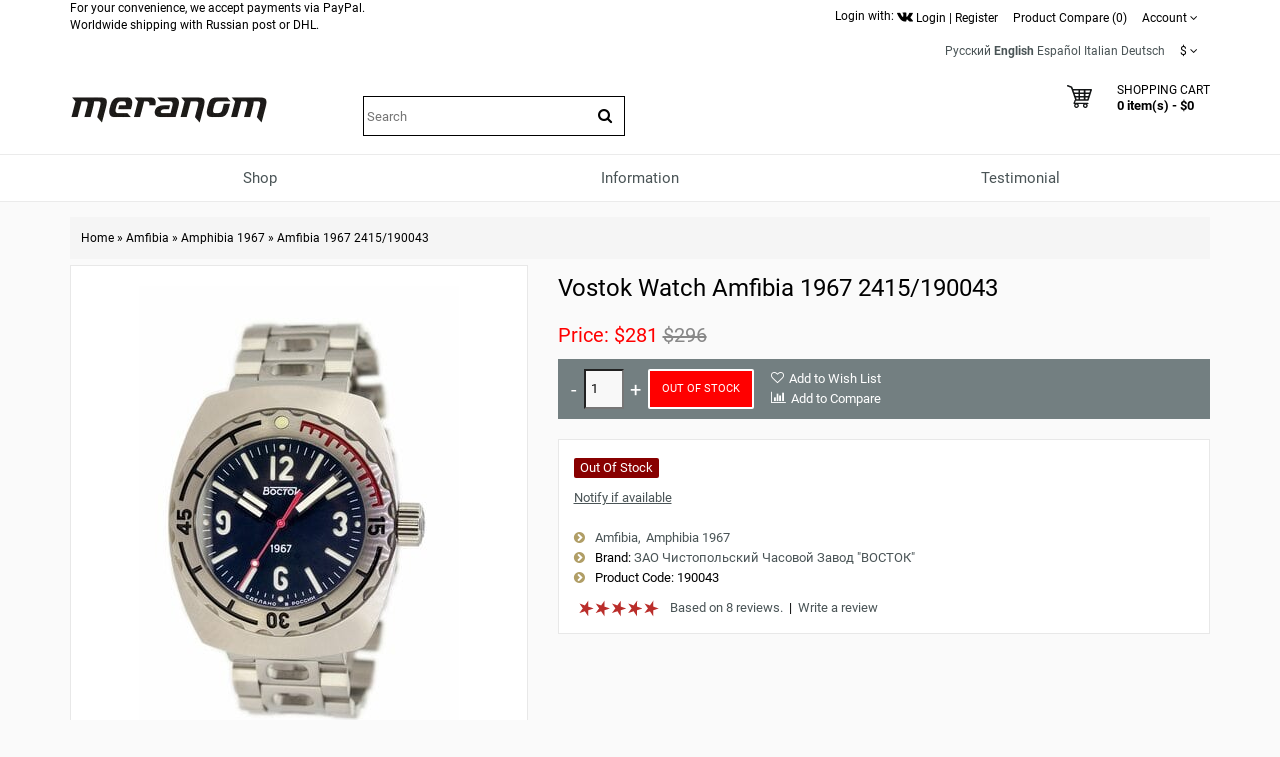

--- FILE ---
content_type: text/html; charset=utf-8
request_url: https://meranom.com/en/amfibia/amphibia-1967/vostok-watch-amfibia-1967-2415-190043.html
body_size: 22768
content:
<!DOCTYPE html>
<html  dir="ltr" lang="en">
<head>
<meta name="viewport" content="width=device-width, initial-scale=1">
<meta charset="UTF-8" />
<meta name="yandex-verification" content="61cc64ebe04f1f63" />

       <title>Vostok Watch Amfibia 1967 2415/190043</title>
        <meta name="description" content="Vostok Watch Russian Amfibia 1967 2415/190043 can be purchased at official retailer of Vostok Watch-Makers Inc" />
    
        
  <base href="https://meranom.com/" />

<link rel="alternate" hreflang="ru" href="https://meranom.com/ru/amfibia/amphibia-1967/vostok-watch-amfibia-1967-2415-190043.html" />
<link rel="alternate" hreflang="en" href="https://meranom.com/en/amfibia/amphibia-1967/vostok-watch-amfibia-1967-2415-190043.html" />
<link rel="alternate" hreflang="es" href="https://meranom.com/es/amfibia/amphibia-1967/vostok-watch-amfibia-1967-2415-190043.html" />
<link rel="alternate" hreflang="it" href="https://meranom.com/it/amfibia/amphibia-1967/vostok-watch-amfibia-1967-2415-190043.html" />
<link rel="alternate" hreflang="de" href="https://meranom.com/de/amfibia/amphibia-1967/vostok-watch-amfibia-1967-2415-190043.html" />

<meta name="keywords" content="Vostok,Watch,amfibia,1967,2415,190043" />





<link href="https://vostokwatches.ru/image/data/Meranom_favicon_round.png" rel="icon" />

<link rel="apple-touch-icon" href="https://vostokwatches.ru/image/data/icons/apple-touch-icon.png">


<link rel="dns-prefetch" href="https://www.googletagmanager.com/">

<link rel="preconnect" href="https://vostokwatches.ru">
<link rel="dns-prefetch" href="https://vostokwatches.ru">



<link href="https://meranom.com/en/amfibia/amphibia-1967/vostok-watch-amfibia-1967-2415-190043.html" rel="canonical" />
<link rel="stylesheet" type="text/css" href="https://vostokwatches.ru/catalog/view/javascript/dist/css/bootstrap.min.css" />

<!--copy css
catalog/view/theme/julytheme/stylesheet/stylesheet.css
catalog/view/theme/julytheme/stylesheet/julymenu.css
catalog/view/theme/julytheme/stylesheet/sprite.css
*******************************************-->
<link rel="stylesheet" type="text/css" href="https://vostokwatches.ru/catalog/view/theme/julytheme/stylesheet/all.css" />


<!--Color scheme 
*******************************************-->
 <!--
	 <link rel="stylesheet" type="text/css" href="https://vostokwatches.ru/catalog/view/theme/julytheme/stylesheet/style2.css" />
*******************************************-->

<!--videolink убрать


<link href="https://maxcdn.bootstrapcdn.com/font-awesome/4.7.0/css/font-awesome.min.css" rel="stylesheet" type="text/css" />
<link href='https://fonts.googleapis.com/css?family=Roboto:400,500,700&subset=latin,cyrillic&display=swap' rel='stylesheet' type='text/css'>


<script type="text/javascript" src="https://ajax.googleapis.com/ajax/libs/jquery/1.11.1/jquery.min.js"></script>
<link type="text/css" href="https://ajax.googleapis.com/ajax/libs/jqueryui/1.11.2/themes/redmond/jquery-ui.css" rel="stylesheet" />
<script type="text/javascript" src="https://ajax.googleapis.com/ajax/libs/jqueryui/1.11.2/jquery-ui.min.js"></script>



<script type="text/javascript" src="https://vostokwatches.ru/catalog/view/javascript/jquery/jquery-1.7.1.min.js"></script>

<script type="text/javascript" src="https://vostokwatches.ru/catalog/view/javascript/jquery/ui/jquery-ui-1.8.16.custom.min.js"></script>
<link rel="stylesheet" type="text/css" href="https://vostokwatches.ru/catalog/view/javascript/jquery/ui/themes/ui-lightness/jquery-ui-1.8.16.custom.css" />

<script src="https://code.jquery.com/jquery-migrate-1.4.1.js"></script>

<script src="https://code.jquery.com/jquery-1.12.4.js"></script>


<script src="https://code.jquery.com/jquery-3.0.0.js"></script>
<script src="https://code.jquery.com/jquery-migrate-3.3.1.js"></script>



<script type="text/javascript" src="https://vostokwatches.ru/catalog/view/javascript/jquery/jquery-3.5.1.js"></script>
<script type="text/javascript" src="https://vostokwatches.ru/catalog/view/javascript/jquery/jquery-migrate-3.3.0.js"></script>

*******************************************-->

<link href="https://vostokwatches.ru/catalog/view/theme/julytheme/stylesheet/fontawesome.css" rel="stylesheet" type="text/css" />
<link href="https://vostokwatches.ru/catalog/view/theme/julytheme/stylesheet/googlefonts.css" rel="stylesheet" type="text/css" />

<link rel="stylesheet" type="text/css" href="https://vostokwatches.ru/catalog/view/javascript/jquery/colorbox/colorbox_bootstrap.css" media="screen" />


<script src="https://vostokwatches.ru/catalog/view/javascript/jquery/jquery-1.12.4.min.js"></script>
<script src="https://vostokwatches.ru/catalog/view/javascript/jquery/jquery-migrate-1.4.1.js"></script>


<script type="text/javascript" src="https://vostokwatches.ru/catalog/view/javascript/jquery/jquery-ui-1.12.1/jquery-ui.min.js"></script>
<link rel="stylesheet" type="text/css" href="https://vostokwatches.ru/catalog/view/javascript/jquery/jquery-ui-themes-1.12.1/themes/ui-lightness/jquery-ui.min.css" />


<!-- убрать
<script type="text/javascript" src="https://vostokwatches.ru/catalog/view/javascript/waitlist.js"></script>

*******************************************-->
<script type="text/javascript" src="https://vostokwatches.ru/catalog/view/javascript/common2.js"></script>


 


<script type="text/javascript" src="https://vostokwatches.ru/catalog/view/theme/julytheme/js/main.js"  defer></script>
<script type="text/javascript" src="https://vostokwatches.ru/catalog/view/theme/julytheme/js/jquery.tipsy.js" defer></script>
<script type="text/javascript" src="https://vostokwatches.ru/catalog/view/theme/julytheme/js/responsive/enquire.min.js" defer></script>
<script type="text/javascript" src="https://vostokwatches.ru/catalog/view/theme/julytheme/js/responsive/jquery.touchwipe.js" defer></script>
<script type="text/javascript" src="https://vostokwatches.ru/catalog/view/javascript/dist/js/bootstrap.min.js"></script>




            <link rel="preload" fetchpriority="high" as="image" href="https://vostokwatches.ru/image/cache/data/amfibia/190043/Vostok_Amphibia_1967_190043-480x480.jpg.webp" />
    




 <!--Top Control 
*******************************************-->
<script src="https://vostokwatches.ru/catalog/view/theme/julytheme/js/scroll/scrolltopcontrol.js" type="text/javascript"></script>
  <!--Fixed menu 
*******************************************-->
<script src="https://vostokwatches.ru/catalog/view/theme/julytheme/js/fixmenu.js" type="text/javascript"></script>
 
<script type="text/javascript" src="https://vostokwatches.ru/catalog/view/javascript/jquery/tabs.js"></script>
<script type="text/javascript" src="https://vostokwatches.ru/catalog/view/javascript/jquery/colorbox/jquery.colorbox-min.js"></script>
<!--[if IE 7]> 
<link rel="stylesheet" type="text/css" href="https://vostokwatches.ru/catalog/view/theme/default/stylesheet/ie7.css" />
<![endif]-->
<!--[if lt IE 7]>
<link rel="stylesheet" type="text/css" href="https://vostokwatches.ru/catalog/view/theme/default/stylesheet/ie6.css" />
<script type="text/javascript" src="https://vostokwatches.ru/catalog/view/javascript/DD_belatedPNG_0.0.8a-min.js"></script>
<script type="text/javascript">
DD_belatedPNG.fix('#logo img');
</script>
<![endif]-->


  
 
  
 
<style type="text/css">

  
 /*Buttons*/
 .box-product .cart a, .product-grid .cart a,.product-list .cart a{ background-color: #FF0000;}
                            
  .box-product .cart a:hover, .product-grid .cart a:hover, .product-list .cart a, .box-product .fastorder a:hover, .product-grid .fastorder a:hover,.product-list .fastorder a:hover,
  .box-product .quick-view a:hover, .product-grid .quick-view a:hover, .product-list .quick-view a:hover,.box-product .compare a:hover, .product-grid .compare a:hover, .product-list .compare a:hover,  
  .box-product .wishlist a:hover, .product-grid .wishlist a:hover,.product-list .wishlist a:hover, .product-compare a:hover,
  a.button:hover, input.button:hover, button.button:hover, .sidr input.sidr-class-button:hover,
  .carousel-control.left.jul:hover,.carousel-control.right.jul:hover, #topcontrol:hover,
  .jcarousel-skin-opencart .jcarousel-next-horizontal:hover, .jcarousel-skin-opencart .jcarousel-prev-horizontal:hover,
   #frm_subscribe .button:hover, .footer_widget_down:hover{ background-color: #23527C;}

   
   
    
     #container.container{ width:auto; background:transparent;}
                
   body{
	     
		/*backrgound*/
	    background-color: #FAFAFA;
				 		
		}
		
  
	/*show compare*/ 
  body{ color: #000000}
            
  h1, .welcome { color: #000000}
            
  .box .box-heading { color: #000000; }
               
  .htabs a, .htabs li, .htabs .subtab-show-all { color: #000000; }
     
  .breadcrumb a { color: #000000;}
                             
     #header{
          		 		}
   
	#header #cart .heading a > div{ background-image: url(https://vostokwatches.ru/image/data/svg/cart.svg); border:none;
	   width:25px;
    height:25px;
	}
	#header #cart .heading a > div:after{ content: "";}	
			   		
  
		#top{background-color: #FFFFFF; }
		#top #welcome a div, #compare-total2 div{color: #FFFFFF; }
     
  #header .toplink > div, #header .toplink > div > a, #top .contactinfo, #top .contactinfo a, #header #top .top_search_down{color: #000000;}
  #top #welcome a div, #compare-total2 div{background-color: #000000;}
     
   #header .toplink > div > a:hover, #top .contactinfo a:hover{color: #9C9C9C;}
     
   .topinfo .contactinfo, .topinfo .contactinfo a{color: #000000;}
                     
    .box-product .price, .product-grid .price, .product-info .price {color: #FF0000;}
                  
   .product-info .cart a.button {background-color: #FF0000;}
          
   .product-info .cart a.button:hover {background-color: #FF1F0F;border-color: #FF1F0F;}
                  
   .product-grid > div:hover > div,.box-product > div:hover > div, .product-list > div:hover {	-webkit-box-shadow: 0px 0px 1px 1px #FFFFFF inset ;
	-moz-box-shadow: 0px 0px 1px 1px #FFFFFF inset ;
	box-shadow:inset 0px 0px 1px 1px #FFFFFF;}
                                                                           
#footer .custom-footer, #footer .custom-footer a {color: #000000;}
     
#footer .custom-footer{background-color: #EFEFEF;}
     #footer{
           
             background-color: #EFEFEF;
          		 		}	
 
#footer h3 {color: #000000;}
  	
  
#footer a {color: #000000;}
   
   
#footer a:hover {color: #23527C;}
   
   
#footer {color: #000000;}
      
#powered, #powered a, #powered a:hover {color: #000000;}
      
#powered {background-color: #EFEFEF;}
   
    
   /*footer login*/
#footer .footer-account, #footer .footer-account a, #footer .footer-account h3, #footer .footer-account a:hover {color: #000000;}
      
#footer .footer-account {background-color: #FFFFFF;}
   
   
  /*newsletter*/
#frm_subscribe .button {color: #FFFFFF;}
      
#frm_subscribe .button {background-color: #000000;}
   
    
   #topcontrol {background-color: #000000;}
      
   #topcontrol {color: #FFFFFF;}
   
    
        
     
     
     
   
    		  	
    
    
    
      
 .zoomContainer, .product-zoom {display: none !important;}
   		  	   	  																					
  
</style>
 
<!-- Google Analytics -->
<script>
(function(i,s,o,g,r,a,m){i['GoogleAnalyticsObject']=r;i[r]=i[r]||function(){
(i[r].q=i[r].q||[]).push(arguments)},i[r].l=1*new Date();a=s.createElement(o),
m=s.getElementsByTagName(o)[0];a.async=1;a.src=g;m.parentNode.insertBefore(a,m)
})(window,document,'script','//www.google-analytics.com/analytics.js','ga');

ga('create', 'UA-28436540-1', 'auto');  // Replace with your property ID.
ga('send', 'pageview');

</script>
<!-- End Google Analytics --><script type="text/javascript">window.dataLayer = window.dataLayer || [];</script>
 

							<script>
								$(function(){
									var i = (!!$("#livesearch").length ? $("#livesearch") : $("<ul id='livesearch'></ul>") ), s = $("#header [name=search]");
									function repositionLivesearch() { i.css({ top: (s.offset().top+s.outerHeight()), left:s.offset().left, width: s.outerWidth() }); }
									$(window).resize(function(){ repositionLivesearch(); });
									s.keyup(function(e){
										switch (e.keyCode) {
											case 13:
												$(".active", i).length && (window.location = $(".active a", i).attr("href"));
												return false;
											break;
											case 40:
												($(".active", i).length ? $(".active", i).removeClass("active").next().addClass("active") : $("li:first", i).addClass("active"))
												return false;
											break;
											case 38:
												($(".active", i).length ? $(".active", i).removeClass("active").prev().addClass("active") : $("li:last", i).addClass("active"))
												return false;
											break;
											default:
												var query = s.val();
												if (query.length > 2) {
													$.getJSON(
														"https://meranom.com/?route=product/search/livesearch&search=" + query,
														function(data) {
															i.empty();
															$.each(data, function( k, v ) { i.append("<li><a href='"+v.href+"'><img src='"+v.img+"' alt='"+v.name+"'><span>"+v.name+(v.model ? "<small>"+v.model+"</small>" : '')+"</span><em>"+(v.price ? v.price : '')+"</em></a></li>") });
															i.remove(); $("body").prepend(i); repositionLivesearch();
														}
													);
												} else {
													i.empty();
												}
										}
									}).blur(function(){ setTimeout(function(){ i.hide() },500); }).focus(function(){ repositionLivesearch(); i.show(); });
								});
							</script>
							<style>
								[name=search] {
									outline: none;
								}
								#livesearch, #livesearch * {
									margin: 0;
									padding: 0;
									list-style: none;
								}
								#livesearch {
									position: absolute;
									width: 200px;
									top: 0px;
									background: #ffffff;
									z-index: 100;
									box-shadow: 0px 10px 30px rgba(0,0,0,.5);
								}
								#livesearch li {
									border-top: 1px solid #eeeeee;
								}
								#livesearch a {
									display: block;
									clear: both;
									overflow: hidden;
									line-height: 20px;
									padding: 10px;
									text-decoration: none;
								}
								#livesearch a:hover, #livesearch li.active a {
									background: #38B0E3;
									color: #ffffff;
								}
								#livesearch img {
									float: left;
									width: 50px;
									height: 50px;
									margin-right: 10px;
								}
								#livesearch img[src=''] {
									display: none;
								}
								.more {
									text-align: center;
								}
								#livesearch a em {
									display: block;
									color: #888888;
									font-style: normal;
									font-weight: bold;
								}
								#livesearch a:hover em, #livesearch li.active a em {
									color: white;
								}
								#livesearch strike {
									color: #aaaaaa;
								}
								#livesearch a:hover strike {
									color: lightblue;
								}
								#livesearch small {
									display: block;
								}
							</style>
                        
<!--microdatapro 7.3 open graph start -->
<meta property="og:locale" content="en">
<meta property="og:rich_attachment" content="true">
<meta property="og:site_name" content="Meranom Official Watch Store">
<meta property="og:type" content="product" />
<meta property="og:title" content="Vostok Watch Amfibia 1967 2415/190043" />
<meta property="og:description" content="Vostok-2415 automatic movement. 24 mm. caliber. 31 ruby jewels. Frequency: 19800 semi-oscillations per hour. Central second hand. Average daily rate: –20…+60 sec. Run-time reserve not less than 31 hrs. Shock resistant balance. Water-resistant to 200 m. Screwed winding crown. Stainless" />
<meta property="og:image" content="https://vostokwatches.ru/image/cache/data/amfibia/190043/Vostok_Amphibia_1967_190043-1800x1800.jpg" />
<meta property="og:image:secure_url" content="https://vostokwatches.ru/image/cache/data/amfibia/190043/Vostok_Amphibia_1967_190043-1800x1800.jpg" />
<meta property="og:image:width" content="1200">
<meta property="og:image:height" content="630">
<meta property="og:image" content="https://vostokwatches.ru/image/cache/data/amfibia/190058/Vostok_Amphibia_1967_Buckle-1800x1800.jpg" />
<meta property="og:image:secure_url" content="https://vostokwatches.ru/image/cache/data/amfibia/190058/Vostok_Amphibia_1967_Buckle-1800x1800.jpg" />
<meta property="og:image" content="https://vostokwatches.ru/image/cache/data/amfibia/190058/Vostok_Amphibia_1967_Caseback-1800x1800.jpg" />
<meta property="og:image:secure_url" content="https://vostokwatches.ru/image/cache/data/amfibia/190058/Vostok_Amphibia_1967_Caseback-1800x1800.jpg" />
<meta property="og:url" content="https://meranom.com/en/amfibia/amphibia-1967/vostok-watch-amfibia-1967-2415-190043.html">
<meta property="fb:profile_id" content="meranomdotcom">
<meta property="product:product_link" content="https://meranom.com/en/amfibia/amphibia-1967/vostok-watch-amfibia-1967-2415-190043.html">
<meta property="product:brand" content="ЗАО Чистопольский Часовой Завод  &quot;ВОСТОК&quot;">
<meta property="product:category" content="Amphibia 1967">
<meta property="product:availability" content="pending">
<meta property="product:condition" content="new">
<meta property="product:target_gender" content="">
<meta property="product:price:amount" content="296">
<meta property="product:price:currency" content="USD">
<meta property="product:sale_price:amount" content="281">
<meta property="product:sale_price:currency" content="USD">
<!--microdatapro 7.3 open graph end -->

<script data-not_optimize="true">
// WEBP detect by sitecreator (c) 2019 https://sitecreator.ru webp_detect.js ver. 2.1.1
// Code Developer Malyutin R. A. All rights reserved.
(function() {
  if(typeof (window.sitecreator_hasWebP) !== 'object') window.sitecreator_hasWebP = {val: null};

  var usA = navigator.userAgent;
  var s;
  if(usA.match(/windows|android/i) !== null) if((s = usA.match(/(Chrome|Firefox)\/(\d{2,3})\./i)) !== null) {
    // console.log(s);
    var br = s[1].toLowerCase();
    var ver = s[2];
    if((br === "chrome" &&   ver >= 32) || br === "firefox" && ver >= 65) {
      window.sitecreator_hasWebP.val = true; // сработает если еще нет куки
      console.log('webp on start= ok');
    }
  }

  var cookie_hasWebP = document.cookie.match(/\bsitecreator_hasWebP=1\b;?/);
  if(cookie_hasWebP !== null) window.sitecreator_hasWebP.val = true;

  var img = new Image();
  img.onerror = function() {
    document.cookie = "sitecreator_hasWebP=0; path=/";
    window.sitecreator_hasWebP.val = false;
    console.log('webp = bad');
  };
  // работает асинхроннно. в Хроме сработает сразу и до DOMContentLoaded, в FF - в конце (после DOMContentLoaded)
  img.onload = function() {
    if (img.width === 2 && img.height === 1) {
      document.cookie = "sitecreator_hasWebP=1; path=/";
      window.sitecreator_hasWebP.val = true;
      console.log('webp = ok');
    }};
  img.src = "[data-uri]";
})();



function funWebpOrNot2(tag, n) {
  // console.log('funWebpOrNot2, document.readyState= ' + document.readyState);
  // var me = document.currentScript;  // будет null если тег <script> добвлен динамически после document.readyState === complete
  if(typeof n == "undefined" || n === null) return;
  var me = document.getElementById('scwebp' + n);
  if (me === null) return;  // null - если элемент не существует. выходим без отображения картинки

  // перестраховка, т.к. id уже уникальный в каждый отрезок времени
  // на случай динамического создания на стр. <script>. Для одного запроса по http исключено дублирование id, да и js не выполняются параллельно
  if(typeof me.removeAttribute) me.removeAttribute('id');

  if ((typeof (window.sitecreator_hasWebP) === 'undefined' || !window.sitecreator_hasWebP.val)) { // not webp
    tag = tag.replace(/\.webp(['"\s])/g, '$1');
  }

  if(document.readyState === 'loading') {
    document.write(tag);
    // удалим узел чтобы не мешал (чему, где  и когда?) удаление - лишняя операция и перестроение дерева DOM
    //  подстраховка на гипотетический случай 2-го запуска одного и того же блока <script>, что невозможно после удаления его id, который к тому же уникален
    if (typeof me.remove === 'function') me.remove(); // старые браузеры не знают
    me = null; //отправляется к сборщику мусора
  }
  else me.insertAdjacentHTML("afterend", tag);  // метод поддерживается всеми зверями

}

function funWebpOrNot22(v) {
  if(typeof v === 'object') {
    funWebpOrNot2(v[0], v[1]);
  }
}

// на случай если в ускорителе включена оптимизация JS и все скрипты перемещаются в конец страницы
function funWebpOrNot3(tag, n) {
  // console.log('funWebpOrNot2, document.readyState= ' + document.readyState);
  // var me = document.currentScript;  // будет null если тег <script> добвлен динамически после document.readyState === complete
  if(typeof n == "undefined" || n === null) return;
  var me = document.getElementById('scwebp' + n); //
  var ns = document.getElementById('nswebp' + n); // элемент <noscript>
  if (me === null || ns === null) return;  // null - если элемент не существует. выходим без отображения картинки

  // перестраховка, т.к. id уже уникальный в каждый отрезок времени
  // на случай динамического создания на стр. <script>. Для одного запроса по http исключено дублирование id, да и js не выполняются параллельно
  // if(typeof me.removeAttribute) me.removeAttribute('id');

  if ((typeof (window.sitecreator_hasWebP) === 'undefined' || !window.sitecreator_hasWebP.val)) { // not webp
    tag = tag.replace(/\.webp(['"\s])/g, '$1');
  }
  ns.insertAdjacentHTML("afterend", tag);  // метод поддерживается всеми зверями
}

function funWebpOrNot33(v) {
  if(typeof v === 'object') {
    funWebpOrNot2(v[0], v[1]);
  }
}
</script>

<script data-not_optimize="true">
var lazyl_remove_w_h_stcrtr = false;

// WEBP Lazy Load by sitecreator (c) 2019-2020 https://sitecreator.ru lazyload_sitecreator.js
function LazyLoadStcrtr() {
  var config = {
    root: null,
    rootMargin: '0px',
    threshold: [0.2]
  };

  var w_or_h = 812; 
  var mobile_screen = typeof window.screen.width === "number" && (window.screen.width <= w_or_h && window.screen.height <= w_or_h);
  if(mobile_screen) console.log('mobile_screen');
  var observer;

  if (typeof window.IntersectionObserver === 'function') {
    observer = new IntersectionObserver(function(entries, self) {
      Array.prototype.forEach.call(entries, function (entry) {
        if (entry.isIntersecting) {
          // console.log(entry);
          var img = entry.target;
          self.unobserve(img);
          setSrc(img);
        }
      });
    }, config);
  }

  var busy = false;

  this.lazyReStart = function() {
    if(busy) return;
    busy = true;
    var imgs = document.querySelectorAll("img[data-src]");
    if(typeof observer === 'object') {
      // observer.disconnect(); // вредно, т.к. перестает работать config
      Array.prototype.forEach.call(imgs, function (img) {
        observer.observe(img);
      });
    } else Array.prototype.forEach.call(imgs, function (img) {
      setSrc(img);
    });
    busy = false;
  };

  function setSrc(img) {
    var src = img.getAttribute('data-src');
    var srclow = img.getAttribute('data-srclow');
    if (src) {
      if(mobile_screen && srclow) img.src = srclow;
      else img.src = src;
      img.removeAttribute('data-src');

      if(typeof lazyl_remove_w_h_stcrtr !== 'undefined' && lazyl_remove_w_h_stcrtr) {
        img.removeAttribute('width');
        img.removeAttribute('height');
      }
    }
  }

}


// WEBP Lazy Load by sitecreator (c) 2019 https://sitecreator.ru lazyload_start.js


(function() {
  var lazy = new LazyLoadStcrtr();
  var lazyReStart = lazy.lazyReStart;
  document.addEventListener("DOMContentLoaded", lazyReStart);
  setInterval(lazyReStart, 100);
})();

</script>
</head>
<body>

 

<div id="container" class="container">
<div id="header" class="default">

    <div id="top">
    <div class="container">
     <div class="row">  
      
     <div class="col-xs-12 col-md-6">
     
		 
For your convenience, we accept payments via PayPal.<br>
Worldwide shipping with Russian post or DHL.<br>
      
          
	 
                 
           
 

    </div>

     
   <div class="col-xs-12 col-md-6 toplink">
   
        

         <noindex>Login with: <a href="https://meranom.com/vk-login" rel="nofollow"><img src="https://vostokwatches.ru/image/data/social/vk-logo.png.webp" width="16" height="16"  alt="Войти с помощью Vk"></a></noindex> 
          
        <div id="welcome" class="btn-group">  
                 <a href="https://meranom.com/en/login/"><div title="Login"></div><span>Login</span></a> | <a href="https://meranom.com/en/simpleregister/"><div title="Register"></div><span>Register</span</a>                </div>
                
           
                  <div class="btn-group">  
         <a href="https://meranom.com/en/compare-products/" id="compare-total2"><div title="Product Compare (0)"></div><span>Product Compare (0)</span></a>
         </div>                  
           
        <div class="btn-group account-drop">
            <div data-toggle="dropdown"><span> Account</span>&nbsp;<i class="fa fa-angle-down"></i></div>
            <ul class="dropdown-menu setting-menu">
             <li id="wishlist"><a href="https://meranom.com/en/wishlist/" id="wishlist-total">Wish List (0)</a></li>
             <li><a href="https://meranom.com/en/my-account/">My Account</a></li>
             <li> <a href="https://meranom.com/en/simplecheckout/">Shopping Cart</a></li>
             <li><a href="https://meranom.com/en/simplecheckout/">Checkout</a></li>
             </ul>
         </div>	
                  
         <div class="btn-group">  
         
<form action="https://meranom.com/en/index.php?route=module/language" method="post" enctype="multipart/form-data" id="language_form">
   <div id="language">
                                    <a title="Русский" onclick="window.location = 'https://meranom.com/ru/amfibia/amphibia-1967/vostok-watch-amfibia-1967-2415-190043.html'">Русский</a>
                                                <a title="English"><span class="selected-language">English</span></a>
                                                <a title="Español" onclick="window.location = 'https://meranom.com/es/amfibia/amphibia-1967/vostok-watch-amfibia-1967-2415-190043.html'">Español</a>
                                                <a title="Italian" onclick="window.location = 'https://meranom.com/it/amfibia/amphibia-1967/vostok-watch-amfibia-1967-2415-190043.html'">Italian</a>
                                                <a title="Deutsch" onclick="window.location = 'https://meranom.com/de/amfibia/amphibia-1967/vostok-watch-amfibia-1967-2415-190043.html'">Deutsch</a>
                    
   </div>
</form>
        </div>
        
        <div class="btn-group"> 
        <form action="https://meranom.com/en/index.php?route=module/currency" method="post" enctype="multipart/form-data" id="currency">
  <div class="btn-groups">
    <div class="dropdown-toggle" data-toggle="dropdown">
            <span>$</span>
                        <span class="top-text">Currency</span><i class="fa fa-angle-down"></i>
    </div>
    <div class="dropdown-menu ">
        <div class="box-currency inner">
                                              <a class="currency-select" id="USD">
                      $                  </a>
                                                            <a class="currency-select" id="RUB">
                      Р.                  </a>
                                    </div>
    </div>
  </div>
  <input type="hidden" name="currency_code" value="" />
  <input type="hidden" name="redirect" value="https://meranom.com/en/amfibia/amphibia-1967/vostok-watch-amfibia-1967-2415-190043.html" />
</form>
        </div> 
        
        
       
          
  
  </div>
  </div>
    
    </div>
   </div>
    
   

   <div class="container">
      <div class="row">
      <!--1-->
      <div class="topinfo topinfosearch col-sm-12  col-md-3">
      
               
                <div id="logo">
                <a href="https://meranom.com/"><img src="[data-uri]" data-src="https://vostokwatches.ru/image/data/meranom_logo.png.webp" width="198" height="28" title="Meranom Official Watch Store" alt="Meranom Official Watch Store" /></a>
                </div>
                
         

      </div>
      
   
     <!--2-->
     <div class="topinfo cap-center 
      col-md-3 col-xs-12  ">
        
                <div id="search">
              <div class="button-search"><i class="fa fa-search"></i></div>
              <input type="text" name="search" placeholder="Search" value="" />
              </div>
              
       
              
         
         
     </div>
     
    <!--3-->   
      
      <div class="topinfo col-xs-8 col-md-3">
      
              
       
      </div>
           
    
    <!--4-->
    <div class="topinfo col-xs-4  col-md-3 ">    
      <div id="cart">
  <div class="heading">
    <a title="Shopping Cart">
    <div></div> 
    <h4>Shopping Cart</h4>
     <span id="cart-top-fixed" style="display:none;"><i class="fa fa-check"></i></span>
     <span id="cart-total">0 item(s) - $0</span> 
    </a></div>
  <div class="content">
        <div class="empty">Your shopping cart is empty!</div>
      </div>
</div>    </div>
    
    </div>

</div>


<div class="menufix">
<div class="container">
<div id="mobile-header">
    <div id="responsive-menu-button"><i class="fa fa-bars"></i> Menu</div>
</div>
<div id="navigation">
    <div id="menu" class="nav july_menu_container"><span class="close"></span>
    <ul>
 
   
          

	    
	       
    <li class="md-3 jul-li "  > 
     
     
	    
        <a >
         
                 
        <span class="jl-text menu-span" >Shop</span>
      </a>
 
       
		            
          
          
          
                    
          
          
                    
          
           
            
             
             
          
            <!--all categories-->
           <span class="arrow"></span>
           
           <div class="submenu first all-table drop-right">

          
           <ul class="allcategory-sub md-8">
                      
           
                    
          <li >
          
          <!--image--> 
           
          <ul class = "allcategory-img"> 
         <li><a href="https://meranom.com/en/buyalov/"><img data-src="https://vostokwatches.ru/image/cache/data/buyalov/buyalov_design_site_2-100x100.png" alt="Designer's Watches from Dmitry Buyalov" /></a></li>
          </ul> 
            
          <!--end image--> 
           
	       <a href="https://meranom.com/en/buyalov/">Designer's Watches from Dmitry Buyalov</a>

	
       
      <span class="arrow"></span>
      <div class="submenu"> 
       
                 
          <ul>
                    
                    <li><a href="https://meranom.com/en/buyalov/radioroom/">Radioroom</a>
         
            
           <!--sub-category 3-->                     
                    <span class="arrow"></span>
                     <div class="submenu"> 
                     <ul> 
                                           <li><a href="https://meranom.com/en/buyalov/radioroom/radioroom01/">RR01</a></li>
                                            <li><a href="https://meranom.com/en/buyalov/radioroom/rr02/">RR02</a></li>
                                            <li><a href="https://meranom.com/en/buyalov/radioroom/radioroom-rr03/">RR03</a></li>
                                            <li><a href="https://meranom.com/en/buyalov/radioroom/rr-accessories/">RR accessories</a></li>
                                            </ul>
                      </div> 
             <!--send ub-category 3-->  
                            
                </li>
                    
          
                    <li><a href="https://meranom.com/en/buyalov/airship/">Airship</a>
         
                          
                </li>
                    
          
                    <li><a href="https://meranom.com/en/buyalov/a67/">A67</a>
         
            
           <!--sub-category 3-->                     
                    <span class="arrow"></span>
                     <div class="submenu"> 
                     <ul> 
                                           <li><a href="https://meranom.com/en/buyalov/a67/a67-bronze/">A67 bronze</a></li>
                                            <li><a href="https://meranom.com/en/buyalov/a67/a67-titanium/">A67 titanium</a></li>
                                            <li><a href="https://meranom.com/en/index.php?route=product/category&amp;path=176_208_2751">A67 Steel</a></li>
                                            </ul>
                      </div> 
             <!--send ub-category 3-->  
                            
                </li>
                    
          
                    <li><a href="https://meranom.com/en/buyalov/nvch-20/">NVCH-20</a>
         
                          
                </li>
                    
          
                    <li><a href="https://meranom.com/en/buyalov/buyalov_%D1%81ompressor/">Compressor</a>
         
                          
                </li>
                    
          
                    <li><a href="https://meranom.com/en/buyalov/buyalov_classica/">Classica</a>
         
                          
                </li>
                    
          
                    <li><a href="https://meranom.com/en/buyalov/modster/">Modster</a>
         
                          
                </li>
                    
          
                    <li><a href="https://meranom.com/en/buyalov/sevmorput/">Sevmorput</a>
         
                          
                </li>
                    
                  </ul>
         
          
       
         
       
           
      </div>
          </li>
      
   
	           
           
                    
          <li >
          
          <!--image--> 
           
          <ul class = "allcategory-img"> 
         <li><a href="https://meranom.com/en/amphibian-classic/"><img data-src="https://vostokwatches.ru/image/cache/data/amphibian-100x100.png" alt="Amphibian Classic Vostok Watches" /></a></li>
          </ul> 
            
          <!--end image--> 
           
	       <a href="https://meranom.com/en/amphibian-classic/">Amphibian Classic Vostok Watches</a>

	
       
      <span class="arrow"></span>
      <div class="submenu"> 
       
                 
          <ul>
                    
                    <li><a href="https://meranom.com/en/amphibian-classic/amphibian-se/">Amphibian SE</a>
         
                          
                </li>
                    
          
                    <li><a href="https://meranom.com/en/amphibian-classic/051/">051</a>
         
                          
                </li>
                    
          
                    <li><a href="https://meranom.com/en/amphibian-classic/060/">060</a>
         
                          
                </li>
                    
          
                    <li><a href="https://meranom.com/en/amphibian-classic/090/">090</a>
         
                          
                </li>
                    
          
                    <li><a href="https://meranom.com/en/amphibian-classic/100/">100</a>
         
                          
                </li>
                    
          
                    <li><a href="https://meranom.com/en/amphibian-classic/110/">110</a>
         
                          
                </li>
                    
          
                    <li><a href="https://meranom.com/en/amphibian-classic/120/">120</a>
         
                          
                </li>
                    
          
                    <li><a href="https://meranom.com/en/amphibian-classic/130a/">130</a>
         
                          
                </li>
                    
          
                    <li><a href="https://meranom.com/en/index.php?route=product/category&amp;path=46_224">140</a>
         
                          
                </li>
                    
          
                    <li><a href="https://meranom.com/en/index.php?route=product/category&amp;path=46_159">150</a>
         
                          
                </li>
                    
          
                    <li><a href="https://meranom.com/en/amphibian-classic/160/">160</a>
         
                          
                </li>
                    
          
                    <li><a href="https://meranom.com/en/amphibian-classic/17/">170</a>
         
                          
                </li>
                    
          
                    <li><a href="https://meranom.com/en/amphibian-classic/200/">200</a>
         
                          
                </li>
                    
          
                    <li><a href="https://meranom.com/en/amphibian-classic/420/">420</a>
         
                          
                </li>
                    
          
                    <li><a href="https://meranom.com/en/amphibian-classic/610/">610</a>
         
                          
                </li>
                    
          
                    <li><a href="https://meranom.com/en/amphibian-classic/670/">670</a>
         
                          
                </li>
                    
          
                    <li><a href="https://meranom.com/en/amphibian-classic/710/">710</a>
         
                          
                </li>
                    
          
                    <li><a href="https://meranom.com/en/amphibian-classic/720/">720</a>
         
                          
                </li>
                    
          
                    <li><a href="https://meranom.com/en/amphibian-classic/740/">740</a>
         
                          
                </li>
                    
          
                    <li><a href="https://meranom.com/en/amphibian-classic/880/">880</a>
         
                          
                </li>
                    
          
                    <li><a href="https://meranom.com/en/amphibian-classic/900/">900</a>
         
                          
                </li>
                    
          
                    <li><a href="https://meranom.com/en/amphibian-classic/910/">910</a>
         
                          
                </li>
                    
          
                    <li><a href="https://meranom.com/en/amphibian-classic/960/">960</a>
         
                          
                </li>
                    
          
                    <li><a href="https://meranom.com/en/amphibian-classic/bezels/">Bezel</a>
         
                          
                </li>
                    
          
                    <li><a href="https://meranom.com/en/amphibian-classic/bracelets/">Bracelets</a>
         
                          
                </li>
                    
          
                    <li><a href="https://meranom.com/en/amphibian-classic/crowns/">Crowns</a>
         
                          
                </li>
                    
          
                    <li><a href="https://meranom.com/en/amphibian-classic/cases/">Case</a>
         
                          
                </li>
                    
          
                    <li><a href="https://meranom.com/en/amphibian-classic/casebacks/">Casebacks</a>
         
                          
                </li>
                    
          
                    <li><a href="https://meranom.com/en/amphibian-classic/movements/">Movements</a>
         
                          
                </li>
                    
          
                    <li><a href="https://meranom.com/en/amphibian-classic/straps/">Straps</a>
         
                          
                </li>
                    
          
                    <li><a href="https://meranom.com/en/amphibian-classic/hands/">Hands</a>
         
                          
                </li>
                    
          
                    <li><a href="https://meranom.com/en/amphibian-classic/dials/">Dials</a>
         
                          
                </li>
                    
          
                    <li><a href="https://meranom.com/en/amphibian-classic/spare-parts/">Spare parts</a>
         
                          
                </li>
                    
                  </ul>
         
          
       
         
       
           
      </div>
          </li>
      
   
	           
           
                    
          <li >
          
          <!--image--> 
           
          <ul class = "allcategory-img"> 
         <li><a href="https://meranom.com/en/komandirskie-classic/"><img data-src="https://vostokwatches.ru/image/cache/data/komandirskie-100x100.png" alt="Komandirskie Classic" /></a></li>
          </ul> 
            
          <!--end image--> 
           
	       <a href="https://meranom.com/en/komandirskie-classic/">Komandirskie Classic</a>

	
       
      <span class="arrow"></span>
      <div class="submenu"> 
       
                 
          <ul>
                    
                    <li><a href="https://meranom.com/en/komandirskie-classic/02/">02</a>
         
                          
                </li>
                    
          
                    <li><a href="https://meranom.com/en/komandirskie-classic/03/">03</a>
         
                          
                </li>
                    
          
                    <li><a href="https://meranom.com/en/komandirskie-classic/180/">18</a>
         
                          
                </li>
                    
          
                    <li><a href="https://meranom.com/en/komandirskie-classic/21/">21</a>
         
                          
                </li>
                    
          
                    <li><a href="https://meranom.com/en/komandirskie-classic/28/">28</a>
         
                          
                </li>
                    
          
                    <li><a href="https://meranom.com/en/komandirskie-classic/43/">43</a>
         
                          
                </li>
                    
          
                    <li><a href="https://meranom.com/en/komandirskie-classic/53/">53</a>
         
                          
                </li>
                    
          
                    <li><a href="https://meranom.com/en/komandirskie-classic/65/">65</a>
         
                          
                </li>
                    
          
                    <li><a href="https://meranom.com/en/komandirskie-classic/81/">81</a>
         
                          
                </li>
                    
          
                    <li><a href="https://meranom.com/en/komandirskie-classic/92/">92</a>
         
                          
                </li>
                    
          
                    <li><a href="https://meranom.com/en/komandirskie-classic/95/">95</a>
         
                          
                </li>
                    
          
                    <li><a href="https://meranom.com/en/komandirskie-classic/komandirskie-classic-watch-parts/">Komandirskie Classic watch parts</a>
         
                          
                </li>
                    
                  </ul>
         
          
       
         
       
           
      </div>
          </li>
      
   
	           
           
                    
          <li >
          
          <!--image--> 
           
          <ul class = "allcategory-img"> 
         <li><a href="https://meranom.com/en/attache/"><img data-src="https://vostokwatches.ru/image/cache/data/attache/attache-100x100-100x100.png" alt="Attache" /></a></li>
          </ul> 
            
          <!--end image--> 
           
	       <a href="https://meranom.com/en/attache/">Attache</a>

	
       
      <span class="arrow"></span>
      <div class="submenu"> 
       
                 
          <ul>
                    
                    <li><a href="https://meranom.com/en/index.php?route=product/category&amp;path=211_212">Pilot</a>
         
                          
                </li>
                    
          
                    <li><a href="https://meranom.com/en/attache/pilot-chronograph/">Pilot Chronograph</a>
         
                          
                </li>
                    
          
                    <li><a href="https://meranom.com/en/attache/deep-sea/">Deep Sea</a>
         
                          
                </li>
                    
          
                    <li><a href="https://meranom.com/en/attache/pilot_2431/">Pilot 2431</a>
         
                          
                </li>
                    
          
                    <li><a href="https://meranom.com/en/attache/attache-compressor/">Compressor</a>
         
                          
                </li>
                    
          
                    <li><a href="https://meranom.com/en/attache/open_space/">Open Space</a>
         
                          
                </li>
                    
                  </ul>
         
          
       
         
       
           
      </div>
          </li>
      
   
	           
           
                    
          <li >
          
          <!--image--> 
           
          <ul class = "allcategory-img"> 
         <li><a href="https://meranom.com/en/amfibia/"><img data-src="https://vostokwatches.ru/image/cache/data/amfibia-100x100.png" alt="Amfibia" /></a></li>
          </ul> 
            
          <!--end image--> 
           
	       <a href="https://meranom.com/en/amfibia/">Amfibia</a>

	
       
      <span class="arrow"></span>
      <div class="submenu"> 
       
                 
          <ul>
                    
                    <li><a href="https://meranom.com/en/amfibia/reef/">Reef</a>
         
                          
                </li>
                    
          
                    <li><a href="https://meranom.com/en/amfibia/turbina/">Turbina</a>
         
                          
                </li>
                    
          
                    <li><a href="https://meranom.com/en/amfibia/amphibia-1967/">Amphibia 1967</a>
         
                          
                </li>
                    
          
                    <li><a href="https://meranom.com/en/amfibia/scuba/">Scuba</a>
         
                          
                </li>
                    
          
                    <li><a href="https://meranom.com/en/amfibia/red-sea/">Red Sea</a>
         
                          
                </li>
                    
          
                    <li><a href="https://meranom.com/en/amfibia/black-sea/">Black Sea</a>
         
                          
                </li>
                    
          
                    <li><a href="https://meranom.com/en/index.php?route=product/category&amp;path=39_194">Ladies</a>
         
                          
                </li>
                    
          
                    <li><a href="https://meranom.com/en/amfibia/amfibia-watch-parts/">Amfibia Watch parts</a>
         
                          
                </li>
                    
                  </ul>
         
          
       
         
       
           
      </div>
          </li>
      
   
	           
           
                    
          <li >
          
          <!--image--> 
           
          <ul class = "allcategory-img"> 
         <li><a href="https://meranom.com/en/vostok/"><img data-src="https://vostokwatches.ru/image/cache/data/vostok-100x100.png" alt="Vostok Watches" /></a></li>
          </ul> 
            
          <!--end image--> 
           
	       <a href="https://meranom.com/en/vostok/">Vostok Watches</a>

	
       
      <span class="arrow"></span>
      <div class="submenu"> 
       
                 
          <ul>
                    
                    <li><a href="https://meranom.com/en/vostok/megapolice/">Megapolice</a>
         
                          
                </li>
                    
          
                    <li><a href="https://meranom.com/en/vostok/kremlyovskie/">Kremlyovskie</a>
         
                          
                </li>
                    
          
                    <li><a href="https://meranom.com/en/vostok/540/">Retro 540</a>
         
                          
                </li>
                    
          
                    <li><a href="https://meranom.com/en/vostok/550/">Retro 550</a>
         
                          
                </li>
                    
          
                    <li><a href="https://meranom.com/en/vostok/partner/">Partner</a>
         
                          
                </li>
                    
          
                    <li><a href="https://meranom.com/en/vostok/titanium/">Titanium</a>
         
                          
                </li>
                    
          
                    <li><a href="https://meranom.com/en/vostok/breeze/">Breeze</a>
         
                          
                </li>
                    
          
                    <li><a href="https://meranom.com/en/vostok/vostok-t/">Vostok-T</a>
         
                          
                </li>
                    
          
                    <li><a href="https://meranom.com/en/vostok/58/">58</a>
         
                          
                </li>
                    
          
                    <li><a href="https://meranom.com/en/vostok/ships-clock/">Ship's clock</a>
         
                          
                </li>
                    
          
                    <li><a href="https://meranom.com/en/vostok/komandirskie/">Komandirskie</a>
         
            
           <!--sub-category 3-->                     
                    <span class="arrow"></span>
                     <div class="submenu"> 
                     <ul> 
                                           <li><a href="https://meranom.com/en/vostok/komandirskie/komandirskie-k-46/">Komandirskie K-46</a></li>
                                            <li><a href="https://meranom.com/en/vostok/komandirskie/komandirskie-k-65/">Komandirskie K-65</a></li>
                                            <li><a href="https://meranom.com/en/vostok/komandirskie/komandirskie-k39/">Komandirskie K-39</a></li>
                                            <li><a href="https://meranom.com/en/vostok/komandirskie/k39-quartz/">Komandirskie K-39 Quartz</a></li>
                                            <li><a href="https://meranom.com/en/vostok/komandirskie/komandirskie-watch-parts/">Komandirskie watch parts</a></li>
                                            </ul>
                      </div> 
             <!--send ub-category 3-->  
                            
                </li>
                    
                  </ul>
         
          
       
         
       
           
      </div>
          </li>
      
   
	           
           
                    
          <li >
          
          <!--image--> 
           
          <ul class = "allcategory-img"> 
         <li><a href="https://meranom.com/en/slava/"><img data-src="https://vostokwatches.ru/image/cache/data/slava/logo-slava-100x100.png" alt="Slava" /></a></li>
          </ul> 
            
          <!--end image--> 
           
	       <a href="https://meranom.com/en/slava/">Slava</a>

	
       
      <span class="arrow"></span>
      <div class="submenu"> 
       
                 
          <ul>
                    
                    <li><a href="https://meranom.com/en/index.php?route=product/category&amp;path=240_2689">Коллекция часов Слава «БРАВО»</a>
         
                          
                </li>
                    
          
                    <li><a href="https://meranom.com/en/index.php?route=product/category&amp;path=240_2690">Патриот</a>
         
                          
                </li>
                    
          
                    <li><a href="https://meranom.com/en/index.php?route=product/category&amp;path=240_2691">Коллекция часов Слава «ТРАДИЦИЯ»</a>
         
                          
                </li>
                    
          
                    <li><a href="https://meranom.com/en/index.php?route=product/category&amp;path=240_2692">Боевые пловцы</a>
         
                          
                </li>
                    
          
                    <li><a href="https://meranom.com/en/index.php?route=product/category&amp;path=240_2693">5 стихий</a>
         
                          
                </li>
                    
          
                    <li><a href="https://meranom.com/en/index.php?route=product/category&amp;path=240_2694">Авторские часы</a>
         
                          
                </li>
                    
          
                    <li><a href="https://meranom.com/en/index.php?route=product/category&amp;path=240_2695">Смерш</a>
         
                          
                </li>
                    
          
                    <li><a href="https://meranom.com/en/index.php?route=product/category&amp;path=240_2696">Группа А</a>
         
                          
                </li>
                    
          
                    <li><a href="https://meranom.com/en/index.php?route=product/category&amp;path=240_2697">Диверсант</a>
         
                          
                </li>
                    
          
                    <li><a href="https://meranom.com/en/index.php?route=product/category&amp;path=240_2698">Снайпер</a>
         
                          
                </li>
                    
          
                    <li><a href="https://meranom.com/en/index.php?route=product/category&amp;path=240_2699">Группа А Юбилейная</a>
         
                          
                </li>
                    
          
                    <li><a href="https://meranom.com/en/index.php?route=product/category&amp;path=240_2700">Профессионал</a>
         
                          
                </li>
                    
          
                    <li><a href="https://meranom.com/en/index.php?route=product/category&amp;path=240_2701">Атака</a>
         
                          
                </li>
                    
          
                    <li><a href="https://meranom.com/en/index.php?route=product/category&amp;path=240_2702">Коллекция часов Слава «ПРЕМЬЕР»</a>
         
                          
                </li>
                    
          
                    <li><a href="https://meranom.com/en/index.php?route=product/category&amp;path=240_2703">Коллекция часов Слава «БИЗНЕС»</a>
         
                          
                </li>
                    
          
                    <li><a href="https://meranom.com/en/index.php?route=product/category&amp;path=240_2704">Идеология</a>
         
                          
                </li>
                    
          
                    <li><a href="https://meranom.com/en/index.php?route=product/category&amp;path=240_2705">Селена</a>
         
                          
                </li>
                    
          
                    <li><a href="https://meranom.com/en/index.php?route=product/category&amp;path=240_2706">Концептуал</a>
         
                          
                </li>
                    
          
                    <li><a href="https://meranom.com/en/index.php?route=product/category&amp;path=240_2707">Коллекция часов «ГАЛЕРЕЯ СЛАВЫ»</a>
         
                          
                </li>
                    
          
                    <li><a href="https://meranom.com/en/index.php?route=product/category&amp;path=240_2708">Часы Слава «МИР»</a>
         
                          
                </li>
                    
          
                    <li><a href="https://meranom.com/en/index.php?route=product/category&amp;path=240_2709">Часы Слава «ТЕЛЕВИЗОР»</a>
         
                          
                </li>
                    
          
                    <li><a href="https://meranom.com/en/index.php?route=product/category&amp;path=240_2710">Часы Слава «ЭРА»</a>
         
                          
                </li>
                    
          
                    <li><a href="https://meranom.com/en/index.php?route=product/category&amp;path=240_2711">Часы  Слава «САДКО»</a>
         
                          
                </li>
                    
          
                    <li><a href="https://meranom.com/en/index.php?route=product/category&amp;path=240_2712">Часы Слава «РУССКАЯ RUЛЕТКА»</a>
         
                          
                </li>
                    
          
                    <li><a href="https://meranom.com/en/index.php?route=product/category&amp;path=240_2713">Часы Слава «КГБ СССР»</a>
         
                          
                </li>
                    
          
                    <li><a href="https://meranom.com/en/index.php?route=product/category&amp;path=240_2714">Телевизор Титан</a>
         
                          
                </li>
                    
          
                    <li><a href="https://meranom.com/en/index.php?route=product/category&amp;path=240_2715">Часы Слава «КАПИТАН»</a>
         
                          
                </li>
                    
          
                    <li><a href="https://meranom.com/en/index.php?route=product/category&amp;path=240_2716">Часы Слава «ДОКТОР»</a>
         
                          
                </li>
                    
          
                    <li><a href="https://meranom.com/en/index.php?route=product/category&amp;path=240_2717">Часы Слава «АЙС»</a>
         
                          
                </li>
                    
          
                    <li><a href="https://meranom.com/en/index.php?route=product/category&amp;path=240_2718">Часы Слава «АФАЛИНА»</a>
         
                          
                </li>
                    
          
                    <li><a href="https://meranom.com/en/index.php?route=product/category&amp;path=240_2719">Часы «СЛАВА х ПРО ЧАСЫ»</a>
         
                          
                </li>
                    
          
                    <li><a href="https://meranom.com/en/index.php?route=product/category&amp;path=240_2720">Коллекция часов Слава «СЕНАТ»</a>
         
                          
                </li>
                    
          
                    <li><a href="https://meranom.com/en/index.php?route=product/category&amp;path=240_2721">Часы Слава «ГЛОРИЯ»</a>
         
                          
                </li>
                    
          
                    <li><a href="https://meranom.com/en/index.php?route=product/category&amp;path=240_2722">Часы Спецназ «КОСМОНАВИГАТОР»</a>
         
                          
                </li>
                    
          
                    <li><a href="https://meranom.com/en/index.php?route=product/category&amp;path=240_2723">Часы Слава «ЮБИЛЕЙНЫЕ»</a>
         
                          
                </li>
                    
          
                    <li><a href="https://meranom.com/en/index.php?route=product/category&amp;path=240_2724">Часы Слава с гравировкой «ТЕЛЕВИЗОР»</a>
         
                          
                </li>
                    
          
                    <li><a href="https://meranom.com/en/index.php?route=product/category&amp;path=240_2732">Часы Слава «Погоня»</a>
         
                          
                </li>
                    
          
                    <li><a href="https://meranom.com/en/index.php?route=product/category&amp;path=240_2733">Часы Слава «РЕВОЛЮЦИЯ»</a>
         
                          
                </li>
                    
          
                    <li><a href="https://meranom.com/en/index.php?route=product/category&amp;path=240_2738">Часы Спецназ «Боевые Пловцы»</a>
         
                          
                </li>
                    
          
                    <li><a href="https://meranom.com/en/index.php?route=product/category&amp;path=240_2739">Часы Спецназ «5 стихий»</a>
         
                          
                </li>
                    
          
                    <li><a href="https://meranom.com/en/index.php?route=product/category&amp;path=240_2740">Часы Спецназ «Смерш»</a>
         
                          
                </li>
                    
          
                    <li><a href="https://meranom.com/en/index.php?route=product/category&amp;path=240_2741">Часы Спецназ «Группа А»</a>
         
                          
                </li>
                    
          
                    <li><a href="https://meranom.com/en/index.php?route=product/category&amp;path=240_2742">Часы Спецназ «Диверсант»</a>
         
                          
                </li>
                    
          
                    <li><a href="https://meranom.com/en/index.php?route=product/category&amp;path=240_2743">Часы Спецназ  «Снайпер»</a>
         
                          
                </li>
                    
          
                    <li><a href="https://meranom.com/en/index.php?route=product/category&amp;path=240_2744">Часы Слава «САДКО»</a>
         
                          
                </li>
                    
          
                    <li><a href="https://meranom.com/en/index.php?route=product/category&amp;path=240_2745">Часы Слава «ТАНК»</a>
         
                          
                </li>
                    
          
                    <li><a href="https://meranom.com/en/index.php?route=product/category&amp;path=240_2746">Часы Слава «Слава России» турбийон</a>
         
                          
                </li>
                    
          
                    <li><a href="https://meranom.com/en/index.php?route=product/category&amp;path=240_2747">Часы  Слава «МОСКВА»</a>
         
                          
                </li>
                    
          
                    <li><a href="https://meranom.com/en/index.php?route=product/category&amp;path=240_2748">Часы Слава «Слава России» хронограф</a>
         
                          
                </li>
                    
          
                    <li><a href="https://meranom.com/en/index.php?route=product/category&amp;path=240_2749">Часы Слава «Слава России»</a>
         
                          
                </li>
                    
          
                    <li><a href="https://meranom.com/en/index.php?route=product/category&amp;path=240_2750">Часы Слава «АК»</a>
         
                          
                </li>
                    
                  </ul>
         
          
       
         
       
           
      </div>
          </li>
      
   
	           
           
                    
          <li >
          
          <!--image--> 
           
          <ul class = "allcategory-img"> 
         <li><a href="https://meranom.com/en/sturmanskie/"><img data-src="https://vostokwatches.ru/image/cache/data/sturmanskie/sturmanskie_site-100x100.png" alt="Sturmanskie" /></a></li>
          </ul> 
            
          <!--end image--> 
           
	       <a href="https://meranom.com/en/sturmanskie/">Sturmanskie</a>

	
       
      <span class="arrow"></span>
      <div class="submenu"> 
       
                 
          <ul>
                    
                    <li><a href="https://meranom.com/en/sturmanskie/sturmanskie-gagarin/">Gagarin</a>
         
                          
                </li>
                    
          
                    <li><a href="https://meranom.com/en/index.php?route=product/category&amp;path=201_203">Arktika</a>
         
                          
                </li>
                    
          
                    <li><a href="https://meranom.com/en/sturmanskie/open_space/">Open Space</a>
         
                          
                </li>
                    
          
                    <li><a href="https://meranom.com/en/sturmanskie/sputnik/">Sputnik</a>
         
                          
                </li>
                    
          
                    <li><a href="https://meranom.com/en/sturmanskie/ocean/">Ocean</a>
         
                          
                </li>
                    
          
                    <li><a href="https://meranom.com/en/sturmanskie/dolphin/">Dolphin</a>
         
                          
                </li>
                    
                  </ul>
         
          
       
         
       
           
      </div>
          </li>
      
   
	           
           
                    
          <li >
          
          <!--image--> 
           
          <ul class = "allcategory-img"> 
         <li><a href="https://meranom.com/en/sale/"><img data-src="https://vostokwatches.ru/image/cache/data/sale1-100x100.png" alt="Sale" /></a></li>
          </ul> 
            
          <!--end image--> 
           
	       <a href="https://meranom.com/en/sale/">Sale</a>

	
          </li>
      
   
	     </ul>   
     
          </div>             
		            
                   

</li>

      
    <li class="md-3 jul-li "  > 
     
     
	    
        <a >
         
                 
        <span class="jl-text menu-span" >Information</span>
      </a>
 
       
		            
          
          
          
                    
          
          
           <!--information-->
          <span class="arrow"></span>
          <div class="submenu first submenu-info drop-right">
          <ul>
		             
           <li><a href="https://meranom.com/en/about_meranom.html">About us</a></li>
             
                      
           <li><a href="https://meranom.com/en/delivery_information.html">Delivery Information</a></li>
             
                      
           <li><a href="https://meranom.com/en/why_buy_from_us.html">Why buy from us?</a></li>
             
                      
           <li><a href="https://meranom.com/en/index.php?route=information/information&amp;information_id=3">Privacy Policy</a></li>
             
                      
           <li><a href="https://meranom.com/en/index.php?route=information/information&amp;information_id=5">Terms &amp; Conditions</a></li>
             
                      
           <li><a href="https://meranom.com/en/vostok%20watch%20instruction%20manual.html">Instruction manual for Vostok watches</a></li>
             
                      </ul>
           </div>
		            
          
           
            
             
             
          
                     
                   

</li>

      
    <li class="md-3 jul-li "  > 
     
     
	    
        <a href="index.php?route=product/phototestimonial">
         
                 
        <span class="jl-text menu-span" >Testimonial</span>
      </a>
 
       
		            
          
          
          
                    
          
          
                    
          
           
            
             
             
          
                     
                   

</li>

      </ul>
  </div>
  </div>
  </div>

<div id="notification"></div>
</div>
</div><!--end header-->

  <div id="topcontent-header"></div>

<div class="container"><div id="content">
  <div class="breadcrumb">
        <a href="https://meranom.com/">Home</a>
         &raquo; <a href="https://meranom.com/en/amfibia/">Amfibia</a>
         &raquo; <a href="https://meranom.com/en/amfibia/amphibia-1967/">Amphibia 1967</a>
         &raquo; <a href="https://meranom.com/en/amfibia/amphibia-1967/vostok-watch-amfibia-1967-2415-190043.html">Amfibia 1967 2415/190043</a>
      </div>
     <div class="box-content-page">
  <div class="product-info row">
  
    
	  


    <div class="col-lg-5 col-md-6 col-sm-12 col-xs-12">
      
      <div class="image">
   

	  	  


             
      
      <a href="https://vostokwatches.ru/image/cache/data/amfibia/190043/Vostok_Amphibia_1967_190043-1800x1800.jpg.webp" title="Vostok Watch Amfibia 1967 2415/190043" class="colorbox">
      <img src="https://vostokwatches.ru/image/cache/data/amfibia/190043/Vostok_Amphibia_1967_190043-480x480.jpg" height="480" width="320" title="Vostok Watch Amfibia 1967 2415/190043" alt="Vostok Watch Amfibia 1967 2415/190043" id="image" data-zoom-image="https://vostokwatches.ru/image/cache/data/amfibia/190043/Vostok_Amphibia_1967_190043-1800x1800.jpg"  class="product-image-zoom img-responsive" /></a>
	  
	  </div>
      
       

      
              <div class="image-additional slide carousel" id="image-additional">


         		                        
           <div id="image-additional-carousel" class="carousel-inner">



           <!--first item carousel-->
		   <div class="item active">

 
	      		






              		      <a href="https://vostokwatches.ru/image/cache/data/amfibia/190043/Vostok_Amphibia_1967_190043-1800x1800.jpg.webp" title="Vostok Watch Amfibia 1967 2415/190043"  data-zoom-image="https://vostokwatches.ru/image/cache/data/amfibia/190043/Vostok_Amphibia_1967_190043-1800x1800.jpg.webp" data-image="https://vostokwatches.ru/image/cache/data/amfibia/190043/Vostok_Amphibia_1967_190043-480x480.jpg.webp">
              <img src="https://vostokwatches.ru/image/cache/data/amfibia/190043/Vostok_Amphibia_1967_190043-74x74.jpg.webp" title="Vostok Watch Amfibia 1967 2415/190043" alt="Vostok Watch Amfibia 1967 2415/190043"  data-zoom-image="https://vostokwatches.ru/image/cache/data/amfibia/190043/Vostok_Amphibia_1967_190043-1800x1800.jpg.webp" height="74" width="74" class="product-image-zoom img-responsive"></a>
                           
                                          <a href="https://vostokwatches.ru/image/cache/data/amfibia/190058/Vostok_Amphibia_1967_Buckle-1800x1800.jpg.webp" title="Vostok Watch Amfibia 1967 2415/190043" class="colorbox" data-zoom-image="https://vostokwatches.ru/image/cache/data/amfibia/190058/Vostok_Amphibia_1967_Buckle-1800x1800.jpg.webp" 
                
               data-image="https://vostokwatches.ru/image/cache/data/amfibia/190058/Vostok_Amphibia_1967_Buckle-480x480.jpg.webp" >
          <img src="https://vostokwatches.ru/image/cache/data/amfibia/190058/Vostok_Amphibia_1967_Buckle-74x74.jpg.webp" title="Vostok Watch Amfibia 1967 2415/190043" alt="Vostok Watch Amfibia 1967 2415/190043" data-zoom-image="https://vostokwatches.ru/image/cache/data/amfibia/190058/Vostok_Amphibia_1967_Buckle-1800x1800.jpg.webp" height="74" width="74" class="product-image-zoom img-responsive"/></a>
                                                        <a href="https://vostokwatches.ru/image/cache/data/amfibia/190058/Vostok_Amphibia_1967_Caseback-1800x1800.jpg.webp" title="Vostok Watch Amfibia 1967 2415/190043" class="colorbox" data-zoom-image="https://vostokwatches.ru/image/cache/data/amfibia/190058/Vostok_Amphibia_1967_Caseback-1800x1800.jpg.webp" 
                
               data-image="https://vostokwatches.ru/image/cache/data/amfibia/190058/Vostok_Amphibia_1967_Caseback-480x480.jpg.webp" >
          <img src="https://vostokwatches.ru/image/cache/data/amfibia/190058/Vostok_Amphibia_1967_Caseback-74x74.jpg.webp" title="Vostok Watch Amfibia 1967 2415/190043" alt="Vostok Watch Amfibia 1967 2415/190043" data-zoom-image="https://vostokwatches.ru/image/cache/data/amfibia/190058/Vostok_Amphibia_1967_Caseback-1800x1800.jpg.webp" height="74" width="74" class="product-image-zoom img-responsive"/></a>
                                                        		    </div>
             <!--end first item carousel-->
             
            
                    
       
      </div>
      </div>
            
    </div>
        
    <div class="col-lg-7 col-md-6 col-sm-12 col-xs-12">
	<h1>Vostok Watch Amfibia 1967 2415/190043</h1>
    <!--price-->
                 <div class="price">Price:               <span class="price-new">$281</span> <span class="price-old">$296</span> 
        
        

                              </div>
          <!--end price-->

	   <div class="cart"> 
            <div class="pull-left decrease">
			<input type="button" id="decrease" data-minimum="1" value="-" />
			</div>
			<div class="quantity-number pull-left">
			<input type="text" name="quantity" id="htop" value="1" />
			</div>
			<div class="pull-left increase">
			<input type="button" id="increase" value="+" />
			</div>
            <input type="hidden" name="product_id" value="2814" />
            
           			    <a  title="Out Of Stock" class="button">Out of Stock</a>
             
                      
           <span class="links">
           <div class="cart-wishlist"><a onclick="addToWishList('2814');" title="Add to Wish List">Add to Wish List</a></div>
           <div class="cart-compare"><a onclick="addToCompare('2814');" title="Add to Compare">Add to Compare</a></div>
           </span>        
     
        </div>


      <div class="description">
	         <!--<span>Availability:</span>--> 			   <b class="outstock no-stock">Out Of Stock</b>
			   	                          <script type="text/javascript" src="https://vostokwatches.ru/catalog/view/javascript/waitlist.js" defer></script>			   	                          
                            <div class="waitlist-add" style='text-decoration: underline;'>
                                                              <a onclick="addToWaitList('2814');">Notify if available</a>
                                                          </div>
                          			<br />
	   	              <span class="namecateg"><a href="https://meranom.com/en/amfibia/">Amfibia</a><a href="https://meranom.com/en/amfibia/amphibia-1967/">Amphibia 1967</a>       </span><br />
                
                <span>Brand:</span> <a href="https://meranom.com/en/watches%20made%20by%20vostok.html">ЗАО Чистопольский Часовой Завод  &quot;ВОСТОК&quot;</a><br />
                <span>Product Code:</span> 190043<br />
               
        
              <div class="review">
        <div><img width=90 height=16 data-src="https://vostokwatches.ru/catalog/view/theme/julytheme/image/stars-5.svg" alt="Based on 8 reviews." />&nbsp;&nbsp;<a onclick="$('a[href=\'#tab-review\']').trigger('click'); $('html, body').animate({scrollTop: $('#tabs').offset().top}, 800);">Based on 8 reviews.</a>&nbsp;&nbsp;|&nbsp;&nbsp;<a onclick="$('a[href=\'#tab-review\']').trigger('click'); $('html, body').animate({scrollTop: $('#tabs').offset().top}, 800);">Write a review</a></div>
      </div>
              
        </div>

       
      
     
   

        <div class="share">
                  
                
        </div>
        
        
    

    </div>
  </div>
  </div>
  
  <ul id="tabs" class="htabs prod-info">

 

         <li><a href="#tab-description">Description</a></li>
    	
             <li><a href="#tab-review">Reviews (8)</a></li>
                 <li><a href="#tab-shipping_info">Delivery</a></li>
             <li><a href="#tab-payment_info">Payment</a></li>
    
    

  </ul>
  
<div class="tab-content">

  <div id="tab-description" class="tab-pane"><p>Vostok-2415 automatic movement.<br />
24 mm. caliber.<br />
31 ruby jewels.<br />
Frequency: 19800 semi-oscillations per hour.<br />
Central second hand.<br />
Average daily rate: &ndash;20&hellip;+60 sec.<br />
Run-time reserve not less than 31 hrs.<br />
Shock resistant balance.<br />
Water-resistant to 200 m.<br />
Screwed winding crown.<br />
Stainless steel case 50x42x15 mm.<br />
Stainless steel bracelet.<br />
Average term of service 10 years.</p>
</div>
 

  



  <div id="tab-shipping_info" class="tab-pane"><div class="bottom-free">Your order may be subject to customs and import duties. Meranom has no control over these charges and we can&rsquo;t tell you what the cost would be, as customs policies and import duties vary widely from country to country. It might be a good idea to contact your local customs office for more information on the current charges.
<h2>Tracking Your Order</h2>

<p>When your online purchase is complete you will receive an email containing your order confirmation and delivery details. We will also provide you with a link that will allow you to track and trace&nbsp;the status of your delivery at any time.</p>
<br />
Shipping Worldwide
<p><strong>We ship worldwide.</strong></p>

<p>&nbsp;</p>

<p>Every Meranom order is unique so our shipping costs vary depending on the size, weight and destination of your chosen items. This information will appear at the checkout</p>

<div class="accordion-content">
<div class="baseline col12 col-md-12 col-sm-12 col-xs-12 alpha omega">
<div class="markdown-content">
<p class="md-paragraph">Once your order details are confirmed, your item will be carefully prepared and sent on its way within 2-7 business days. Delivery will normally take 3-4 weeks after dispatch, depending on your location and chosen shipping method.</p>

<p class="md-paragraph">We will keep you updated with tracking information and an estimated delivery date. You can also follow the progress in your Meranom account under &lsquo;<a href="https://meranom.com/en/order-history/">View your order history</a>.</p>
</div>
</div>
</div>
<strong>If you have any questions about shipping </strong><a href="/index.php?route=information/contact">contact us</a>.</div>

<div class="bottom-free">&nbsp;</div>

<div class="bottom-free">
<p>&nbsp;</p>

<p>&nbsp;</p>
</div>

<div class="bottom-free"><span style="font-size:20px;"><span style="color: rgb(255, 0, 0);">We do double check and adjustment of watches (in case of need) before sending to the buyer.</span></span>

<p>&nbsp;</p>
</div>

<div class="bottom-free">&nbsp;</div>

<div class="bottom-free">&nbsp;</div>

<div class="bottom-free"><img alt="" ilo-full-="" src="[data-uri]" data-src="https://vostokwatches.ru/image/data/ruspost.png.webp" style="width: 182px; height: 88px;" /></div>

<div class="bottom-free">&nbsp;</div>

<div class="bottom-free"><b>Delivery by Russian post Registred Air mail.</b></div>

<div class="bottom-free">All orders are processed and shipped within 2-7 business days after acceptance of payment, if goods in stock. This time is necessary to pack the goods and to prepare documents for custom as all goods are sent from Chistopol, Russia.<br />
&nbsp;
<div class="bottom-free">&nbsp;</div>

<div class="bottom-free">Usually delivery time 20-30 days.</div>
Sometimes shipping time may be 30-60 days<br />
Sometimes delay shipments from the postal operators - an independent circumstances, most flight cancellations or cargo carrier&#39;s fault.</div>

<div class="bottom-free">&nbsp;</div>

<p>&nbsp;</p>

<div class="bottom-free">&nbsp;</div>
</div>
   <div id="tab-payment_info" class="tab-pane"><p>We accept payments with Paypal/Visa/Mastercard</p>
</div>
 

  
    <div id="tab-review" class="tab-pane">
    
			<div id="review">
    		                                 <div class="review-list">
                  <div class="author">
				  <b>myself</b>  on  04/05/2024				  				  </div>
                  <div class="rating"><img height=16 width=90 src="https://vostokwatches.ru/catalog/view/theme/julytheme/image/stars-5.svg"  alt="Based on 8 reviews." /></div>
                  <br/>
    											<br/>
			<div class="text">Hi, will it be in stock again? If yes when?<br>Is it possible to buy and get shipped from Russia to France despite the anti russian measures from Europe?<br>thx!</div>
			                            		<br/><div class="answer" style="margin-left: 25px; padding: 5px; background: #F7F4EA; font-style: italic;"><b>text_answer</b> Hello.<br>It’s unknown.<br>The shipping is possible. </div>
						<div class="vot_updown2" id="vt_21249_2814_5"></div>
                </div>
                                <div class="review-list">
                  <div class="author">
				  <b>milos</b>  on  29/02/2024				  				  </div>
                  <div class="rating"><img height=16 width=90 src="https://vostokwatches.ru/catalog/view/theme/julytheme/image/stars-5.svg"  alt="Based on 8 reviews." /></div>
                  <br/>
    											<br/>
			<div class="text">pozdrav dali se zna kada ce ovaj model biti dostupan ? hvala</div>
			                            		<br/><div class="answer" style="margin-left: 25px; padding: 5px; background: #F7F4EA; font-style: italic;"><b>text_answer</b> Неизвестно. </div>
						<div class="vot_updown2" id="vt_21038_2814_5"></div>
                </div>
                                <div class="review-list">
                  <div class="author">
				  <b>Wat</b>  on  14/08/2023				  				  </div>
                  <div class="rating"><img height=16 width=90 src="https://vostokwatches.ru/catalog/view/theme/julytheme/image/stars-5.svg"  alt="Based on 8 reviews." /></div>
                  <br/>
    											<br/>
			<div class="text">what are the differences to Product Code: 190044?</div>
			                            		<br/><div class="answer" style="margin-left: 25px; padding: 5px; background: #F7F4EA; font-style: italic;"><b>text_answer</b> The dial color. </div>
						<div class="vot_updown2" id="vt_20453_2814_5"></div>
                </div>
                                <div class="review-list">
                  <div class="author">
				  <b>Harnaz</b>  on  26/06/2023				  				  </div>
                  <div class="rating"><img height=16 width=90 src="https://vostokwatches.ru/catalog/view/theme/julytheme/image/stars-5.svg"  alt="Based on 8 reviews." /></div>
                  <br/>
    					<br/>
			<div class="plus">Test</div>
									<br/>
			<div class="minus">Test</div>
									<br/>
			<div class="text">Hello, for all Amphibian 1967, is the glass made from sapphire or acrylic?</div>
			                            		<br/><div class="answer" style="margin-left: 25px; padding: 5px; background: #F7F4EA; font-style: italic;"><b>text_answer</b> Hello.<br>The lens of this Amphibia 1967 is made of sapphire. </div>
						<div class="vot_updown2" id="vt_20312_2814_5"></div>
                </div>
                                <div class="review-list">
                  <div class="author">
				  <b>Валентин</b>  on  01/06/2023				  				  </div>
                  <div class="rating"><img height=16 width=90 src="https://vostokwatches.ru/catalog/view/theme/julytheme/image/stars-5.svg"  alt="Based on 8 reviews." /></div>
                  <br/>
    											<br/>
			<div class="text">Здравствуйте!<br>Безель как на титановых на 120 кликов?</div>
			                            		<br/><div class="answer" style="margin-left: 25px; padding: 5px; background: #F7F4EA; font-style: italic;"><b>text_answer</b> Здравствуйте.<br>Да. </div>
						<div class="vot_updown2" id="vt_20215_2814_5"></div>
                </div>
                                <div class="review-list">
                  <div class="author">
				  <b>Алексей</b>  on  24/04/2023				  				  </div>
                  <div class="rating"><img height=16 width=90 src="https://vostokwatches.ru/catalog/view/theme/julytheme/image/stars-5.svg"  alt="Based on 8 reviews." /></div>
                  <br/>
    											<br/>
			<div class="text">Не понятно какого циферблат цвета, синий или чёрный?</div>
			                            		<br/><div class="answer" style="margin-left: 25px; padding: 5px; background: #F7F4EA; font-style: italic;"><b>text_answer</b> Черный.</div>
						<div class="vot_updown2" id="vt_20020_2814_5"></div>
                </div>
                                <div class="review-list">
                  <div class="author">
				  <b>Владислав</b>  on  02/03/2023				  				  </div>
                  <div class="rating"><img height=16 width=90 src="https://vostokwatches.ru/catalog/view/theme/julytheme/image/stars-5.svg"  alt="Based on 8 reviews." /></div>
                  <br/>
    											<br/>
			<div class="text">Здравствуйте, заводная головка подпружиненная?</div>
			                            		<br/><div class="answer" style="margin-left: 25px; padding: 5px; background: #F7F4EA; font-style: italic;"><b>text_answer</b> Здравствуйте.<br>Нет. </div>
						<div class="vot_updown2" id="vt_19824_2814_5"></div>
                </div>
                                <div class="review-list">
                  <div class="author">
				  <b>Андрей</b>  on  01/03/2023				  				  </div>
                  <div class="rating"><img height=16 width=90 src="https://vostokwatches.ru/catalog/view/theme/julytheme/image/stars-5.svg"  alt="Based on 8 reviews." /></div>
                  <br/>
    											<br/>
			<div class="text">Здравствуйте!<br>Подскажите, какое стекло? Циферблат сендвич, как на титановых?</div>
			                            		<br/><div class="answer" style="margin-left: 25px; padding: 5px; background: #F7F4EA; font-style: italic;"><b>text_answer</b> Здравствуйте.<br>Сапфир.<br>Да. </div>
						<div class="vot_updown2" id="vt_19822_2814_5"></div>
                </div>
                                <div class="pagination"><div class="results">Showing 1 to 8 of 8 (1 Pages)</div></div>
                			</div>
            
    <h2 id="review-title">Write a review</h2>
    
			<div id="review-form">
            <b style="display:block;float:left;width:150px;padding:4px 0 4px 0;">Your Name:</b>
            <input type="text" name="name" value="" style="margin-left:40px;"/>
			<br><br>
            <div class="rating">
                <label class="entry-rating">Rating:</label>
                <div class="radio-div" style="margin-left:45px;">
                    <input class="radio-star" type="radio" name="rating" value="1" />
                    <input class="radio-star" type="radio" name="rating" value="2" />
                    <input class="radio-star" type="radio" name="rating" value="3" />
                    <input class="radio-star" type="radio" name="rating" value="4" />
                    <input class="radio-star" type="radio" name="rating" value="5" />
                </div>
            <div class="star-div"><span class="icstars-0"></span></div>
            </div>
            <br><br>
			<b class="entry-b displayg">Good</b>
			<textarea class="displayg" name="good" cols="40" rows="6"></textarea>
			<br class="displayg">
			<b class="entry-b displayb">Bad</b>
			<textarea class="displayb" name="bads" cols="40" rows="6"></textarea>
			<br class="displayb">
			<b class="entry-b">Your Review:</b>
            <textarea name="text" cols="40" rows="6"></textarea>
            <br>
            <a id="spoilerclick" class="displayf">Добавить фото</a>
            <br>
            <div id="addimgsp" class="displayf">
                <b style="display:block;float:left;width:150px;padding:4px 0 4px 0;">Ссылка на фото:</b>
                <input type="text" name="addimage" value="" style="margin-left:40px;width: 306px;"/>
            </div>
            <div class="displayc">
            <b style="display:block;float:left;width:150px;padding:4px 0 4px 0;">Enter the code in the box below:</b>
            <input type="text" name="captcha" value="" style="margin-left:40px;vertical-align:top;width:206px;height:25px;" />
            <img height=25 width=100 src="index.php?route=product/product/captcha" alt="" id="captcha" /><br>
            </div>
            <br>
<style>.displayf{display:none!important;}</style>
<script>jQuery('.radio-star').hover(function(){var stars = jQuery(this).val();jQuery('.star-div').html('<span class="icstars-'+ stars +'"></span><i id="settext-'+ stars +'"></i>');},function(){var start = jQuery('input:radio[name=rating]:checked').val();if(typeof  start == 'undefined' ){start = 0;}jQuery('.star-div').html('<span class="icstars-'+ start +'"></span><i id="settext-'+ start +'"></i>');});jQuery('.radio-star').click(function(){jQuery('.radio-star').each(function(){jQuery(this).attr( 'checked', false );});jQuery(this).attr( 'checked', true );jQuery(this).each(function(){if(jQuery(this).attr("checked")=="checked"){var s = jQuery(this).val();jQuery('.star-div').stop().html('<span class="icstars-'+ s +'"></span><i id="settext-'+ s +'"></i>');}});});</script>
<script>
$(document).ready(function(){




    $.fn.toggleClick = function () {
        var functions = arguments
        return this.each(function () {
            var iteration = 0
            $(this).click(function () {
                functions[iteration].apply(this, arguments)
                iteration = (iteration + 1) % functions.length
            })
        })
    }


  $('.review div:first a:last').click(function(){
    var offset1 = $('#review-title').prev().offset();
    offset1 = offset1 ? offset1.top : 10000;
    $('html, body').animate({ scrollTop: offset1 }, 'slow');
    $('#review-title').siblings('#review-form').stop(false, true).slideDown(500);
    $('#review-title').html('Скрыть форму для отзыва');
  });
  $('.review div:first a:first').click(function(){
    var offset = $('.review-list').prev().offset();
    $('html, body').animate({ scrollTop: offset.top }, 'slow');
  });
  $('#addimgsp').hide();
  $('#spoilerclick').toggleClick(
    function(){
      $(this).siblings('#addimgsp').stop(false, true).slideDown(500);
    },
   function(){
      $(this).siblings('#addimgsp').stop(false, true).slideUp(500);
   }
 );
  $('#review-form').hide();
  $('#review-title').before('<img src="https://vostokwatches.ru/image/data/review/review-new.png.webp" height="22px" width="22px" alt="review icon" style="float: left;margin: -2px 3px 0 0;" />');
  $('#review-title').toggleClick(
    function(){
      $(this).siblings('#review-form').stop(false, true).slideDown(500);
      $(this).html('Скрыть форму для отзыва');
      var offset1 = $('#review-title').prev().offset();
        offset1 = offset1 ? offset1.top : 10000;
        $('html, body').animate({ scrollTop: offset1 }, 'slow');
    },
   function(){
      $(this).siblings('#review-form').stop(false, true).slideUp(500);
      $(this).html('Написать отзыв');
   }
 );
});
</script>
<script>
$(document).ready(function(){
    $('#captcha').click(function() {$(this).attr('src', 'index.php?route=product/product/captcha&rand='+ Math.round((Math.random() * 10000 )));});
    $('#captcha').after('<img width="16" height="16" src="https://vostokwatches.ru/image/data/review/refresh.png.webp" style="margin:0 0 4px -16px;z-index:-1;position:relative;" />');
});
</script>
<style>
#settext-1:before{content: "Ужасно";margin-left: 7px;}
#settext-2:before{content: "Плохо";margin-left: 7px;}
#settext-3:before{content: "Средне";margin-left: 7px;}
#settext-4:before{content: "Хорошо";margin-left: 7px;}
#settext-5:before{content: "Отлично";margin-left: 7px;}
#review-title{cursor:pointer;}
.review-list .author{margin:0!important;}
.review-list .text{margin-bottom: 5px;}
#tab-review .minus {padding:0 0 8px 22px;background-image:url(https://vostokwatches.ru/image/data/review/minus.png.webp);background-repeat: no-repeat;}
#tab-review .plus {padding:0 0 8px 22px;background-image:url(https://vostokwatches.ru/image/data/review/plus.png.webp);background-repeat: no-repeat;}
#tab-review input[type='text']{height:17px;}
#tab-review input[type='text'], textarea{color: #333;box-shadow: inset 0px 2px 8px rgba(32, 74, 96, 0.2), 0px 0px 3px white;-moz-box-shadow: inset 0px 2px 8px hsla(200, 50%, 25%, 0.2), 0px 0px 3px white;-webkit-box-shadow: inset 0px 2px 8px rgba(32, 74, 96, 0.2), 0px 0px 3px white;-webkit-transition: all 200ms;-moz-transition: all 200ms;-ms-transition: all 200ms;-o-transition: all 200ms;transition: all 200ms;padding:3px !important;margin-top:2px;margin-bottom:2px;}
#tab-review input:focus, textarea:focus {box-shadow: inset 0px 2px 8px rgba(255, 255, 255, 0), 0px 0px 5px #209FDF;-moz-box-shadow: inset 0px 2px 8px hsla(0, 100%, 100%, 0), 0px 0px 5px hsl(200, 75%, 50%);-webkit-box-shadow: inset 0px 2px 8px rgba(255, 255, 255, 0), 0px 0px 5px #209FDF;background-color: #FFF;outline: none;border-color: rgba(255, 255, 255, 0);}
#tab-review .entry-b{display:block;float:left;width:150px;}
#tab-review textarea{height:108px;min-height:108px;min-width:306px;max-width:540px;margin-left:40px;}
#tab-review textarea:focus,input:focus{outline:none;}
#tab-review #captcha{margin-top:2px;margin-left:-4px;cursor:pointer;padding-right:18px;}
#tab-review > div .radio-div {width: 77px;float: left;margin-left: 5px;}
#tab-review > div .radio-div input[type=radio] {position:relative;margin:0 0 0 -4px;padding:0;width:16px;height: 17px;opacity:0;z-index:2;cursor:pointer;-ms-filter:"progid:DXImageTransform.Microsoft.Alpha(Opacity=0)";filter: alpha(opacity=0);}
#tab-review .star-div{height:17px;float:left;margin:1px 0 0 -84px;}
#tab-review .entry-rating{cursor:default;display:block;float:left;width:150px;padding:4px 0 4px 0;font-weight:bold;}
.star-div span{width:77px;height:17px;display:inline-block;background: url(https://vostokwatches.ru/image/data/review/stars.png.webp) no-repeat;}
span.icstars-0{background-position:0 0}
span.icstars-1{background-position:0 -16px}
span.icstars-2{background-position:0 -32px}
span.icstars-3{background-position:0 -48px}
span.icstars-4{background-position:0 -64px}
span.icstars-5{background-position:0 -80px}
</style>
<style>.vot_updown2{float:right;font-size: 13px !important;} #yesvot{color: #298705;font-size: 13px;} #novot{color: red;font-size: 13px;}</style>
<script src="https://vostokwatches.ru/catalog/view/javascript/voting.js" type="text/javascript" async></script>
			
























    <div class="buttons">
      <div class="right"><a id="button-review" class="button">Continue</a></div>

			</div>
			
    </div>
  </div>
  

  
    
  
 </div><!-- end tab-content--> 
  
  <!--microdatapro 7.3 breadcrumb start [microdata] -->
<span itemscope itemtype="http://schema.org/BreadcrumbList">
<span itemprop="itemListElement" itemscope itemtype="http://schema.org/ListItem">
<link itemprop="item" href="https://meranom.com/">
<meta itemprop="name" content="Home" />
<meta itemprop="position" content="1" />
</span>
<span itemprop="itemListElement" itemscope itemtype="http://schema.org/ListItem">
<link itemprop="item" href="https://meranom.com/en/amfibia/">
<meta itemprop="name" content="Amfibia" />
<meta itemprop="position" content="2" />
</span>
<span itemprop="itemListElement" itemscope itemtype="http://schema.org/ListItem">
<link itemprop="item" href="https://meranom.com/en/amfibia/amphibia-1967/">
<meta itemprop="name" content="Amphibia 1967" />
<meta itemprop="position" content="3" />
</span>
<span itemprop="itemListElement" itemscope itemtype="http://schema.org/ListItem">
<link itemprop="item" href="https://meranom.com/en/amfibia/amphibia-1967/vostok-watch-amfibia-1967-2415-190043.html">
<meta itemprop="name" content="Amfibia 1967 2415/190043" />
<meta itemprop="position" content="4" />
</span>
</span>
<!--microdatapro 7.3 breadcrumb end [microdata] -->
<!--microdatapro 7.3 breadcrumb start [json-ld] -->
<script type="application/ld+json">
{
"@context": "http://schema.org",
"@type": "BreadcrumbList",
"itemListElement": [{
"@type": "ListItem",
"position": 1,
"item": {
"@id": "https://meranom.com/",
"name": "Home"
}
},{
"@type": "ListItem",
"position": 2,
"item": {
"@id": "https://meranom.com/en/amfibia/",
"name": "Amfibia"
}
},{
"@type": "ListItem",
"position": 3,
"item": {
"@id": "https://meranom.com/en/amfibia/amphibia-1967/",
"name": "Amphibia 1967"
}
},{
"@type": "ListItem",
"position": 4,
"item": {
"@id": "https://meranom.com/en/amfibia/amphibia-1967/vostok-watch-amfibia-1967-2415-190043.html",
"name": "Amfibia 1967 2415/190043"
}
}]
}
</script>
<!--microdatapro 7.3 breadcrumb end [json-ld] -->
<!--microdatapro 7.3 product start [microdata] -->
<span itemscope itemtype="http://schema.org/Product">
<meta itemprop="name" content="Vostok Watch Amfibia 1967 2415/190043" />
<link itemprop="url" href="https://meranom.com/en/amfibia/amphibia-1967/vostok-watch-amfibia-1967-2415-190043.html" />
<link itemprop="image" href="https://vostokwatches.ru/image/cache/data/amfibia/190043/Vostok_Amphibia_1967_190043-1800x1800.jpg" />
<meta itemprop="brand" content="ЗАО Чистопольский Часовой Завод  ВОСТОК " />
<meta itemprop="manufacturer" content="ЗАО Чистопольский Часовой Завод  ВОСТОК " />
<meta itemprop="model" content="190043" />
<meta itemprop="mpn" content="190043" />
<meta itemprop="sku" content="190043" />
<meta itemprop="category" content="Amphibia 1967" />
<span itemprop="aggregateRating" itemscope itemtype="http://schema.org/AggregateRating">
<meta itemprop="ratingValue" content="5">
<meta itemprop="ratingCount" content="8">
<meta itemprop="reviewCount" content="8">
<meta itemprop="bestRating" content="5">
<meta itemprop="worstRating" content="1">
</span>
<span itemprop="offers" itemscope itemtype="http://schema.org/Offer">
<meta itemprop="priceCurrency" content="USD" />
<meta itemprop="price" content="281" />
<meta itemprop="itemCondition" content="http://schema.org/NewCondition" />
<link itemprop="availability" href="http://schema.org/InStock" />
</span>
<meta itemprop="description" content="Vostok-2415 automatic movement. 24 mm. caliber. 31 ruby jewels. Frequency: 19800 semi-oscillations per hour. Central second hand. Average daily rate: –20…+60 sec. Run-time reserve not less than 31 hrs. Shock resistant balance. Water-resistant to 200 m. Screwed winding crown. Stainless steel case 50x42x15 mm. Stainless steel bracelet. Average term of service 10 years." />
<span itemprop="review" itemscope itemtype="http://schema.org/Review">
<meta itemprop="author" content="myself" />
<meta itemprop="datePublished" content="2024-05-04" />
<span itemprop="reviewRating" itemscope itemtype="http://schema.org/Rating">
<meta itemprop="worstRating" content = "1" />
<meta itemprop="ratingValue" content="5" />
<meta itemprop="bestRating" content="5" />
</span>
<meta itemprop="description" content="Hi, will it be in stock again? If yes when? Is it possible to buy and get shipped from Russia to France despite the anti russian measures from Europe? thx!" />
</span>
<span itemprop="review" itemscope itemtype="http://schema.org/Review">
<meta itemprop="author" content="milos" />
<meta itemprop="datePublished" content="2024-02-29" />
<span itemprop="reviewRating" itemscope itemtype="http://schema.org/Rating">
<meta itemprop="worstRating" content = "1" />
<meta itemprop="ratingValue" content="5" />
<meta itemprop="bestRating" content="5" />
</span>
<meta itemprop="description" content="pozdrav dali se zna kada ce ovaj model biti dostupan ? hvala" />
</span>
<span itemprop="review" itemscope itemtype="http://schema.org/Review">
<meta itemprop="author" content="Wat" />
<meta itemprop="datePublished" content="2023-08-14" />
<span itemprop="reviewRating" itemscope itemtype="http://schema.org/Rating">
<meta itemprop="worstRating" content = "1" />
<meta itemprop="ratingValue" content="5" />
<meta itemprop="bestRating" content="5" />
</span>
<meta itemprop="description" content="what are the differences to Product Code: 190044?" />
</span>
<span itemprop="review" itemscope itemtype="http://schema.org/Review">
<meta itemprop="author" content="Harnaz" />
<meta itemprop="datePublished" content="2023-06-26" />
<span itemprop="reviewRating" itemscope itemtype="http://schema.org/Rating">
<meta itemprop="worstRating" content = "1" />
<meta itemprop="ratingValue" content="5" />
<meta itemprop="bestRating" content="5" />
</span>
<meta itemprop="description" content="Hello, for all Amphibian 1967, is the glass made from sapphire or acrylic?" />
</span>
<span itemprop="review" itemscope itemtype="http://schema.org/Review">
<meta itemprop="author" content="Валентин" />
<meta itemprop="datePublished" content="2023-06-01" />
<span itemprop="reviewRating" itemscope itemtype="http://schema.org/Rating">
<meta itemprop="worstRating" content = "1" />
<meta itemprop="ratingValue" content="5" />
<meta itemprop="bestRating" content="5" />
</span>
<meta itemprop="description" content="Здравствуйте! Безель как на титановых на 120 кликов?" />
</span>
<span itemprop="review" itemscope itemtype="http://schema.org/Review">
<meta itemprop="author" content="Алексей" />
<meta itemprop="datePublished" content="2023-04-24" />
<span itemprop="reviewRating" itemscope itemtype="http://schema.org/Rating">
<meta itemprop="worstRating" content = "1" />
<meta itemprop="ratingValue" content="5" />
<meta itemprop="bestRating" content="5" />
</span>
<meta itemprop="description" content="Не понятно какого циферблат цвета, синий или чёрный?" />
</span>
<span itemprop="review" itemscope itemtype="http://schema.org/Review">
<meta itemprop="author" content="Владислав" />
<meta itemprop="datePublished" content="2023-03-02" />
<span itemprop="reviewRating" itemscope itemtype="http://schema.org/Rating">
<meta itemprop="worstRating" content = "1" />
<meta itemprop="ratingValue" content="5" />
<meta itemprop="bestRating" content="5" />
</span>
<meta itemprop="description" content="Здравствуйте, заводная головка подпружиненная?" />
</span>
<span itemprop="review" itemscope itemtype="http://schema.org/Review">
<meta itemprop="author" content="Андрей" />
<meta itemprop="datePublished" content="2023-03-01" />
<span itemprop="reviewRating" itemscope itemtype="http://schema.org/Rating">
<meta itemprop="worstRating" content = "1" />
<meta itemprop="ratingValue" content="5" />
<meta itemprop="bestRating" content="5" />
</span>
<meta itemprop="description" content="Здравствуйте! Подскажите, какое стекло? Циферблат сендвич, как на титановых?" />
</span>
</span>
<!--microdatapro 7.3 product end [microdata] -->
<!--microdatapro 7.3 image start[microdata] -->
<span itemscope itemtype="http://schema.org/ImageObject">
<meta itemprop="name" content="Vostok Watch Amfibia 1967 2415/190043" />
<meta itemprop="description" content="Vostok Watch Amfibia 1967 2415/190043" />
<link itemprop="thumbnailUrl" href="https://vostokwatches.ru/image/cache/data/amfibia/190043/Vostok_Amphibia_1967_190043-480x480.jpg" />
<link itemprop="contentUrl" href="https://vostokwatches.ru/image/cache/data/amfibia/190043/Vostok_Amphibia_1967_190043-1800x1800.jpg" />
<meta itemprop="author" content="Meranom Official Watch Store" />
<meta itemprop="datePublished" content="2023-02-22">
</span>
<!--microdatapro 7.3 image end [microdata] -->
<!--microdatapro 7.3 gallery start[microdata] -->
<span itemscope itemtype="http://schema.org/ImageGallery">
<span itemprop="associatedMedia" itemscope itemtype="http://schema.org/ImageObject">
<meta itemprop="name" content="Vostok Watch Amfibia 1967 2415/190043" />
<meta itemprop="description" content="Vostok Watch Amfibia 1967 2415/190043" />
<link itemprop="thumbnailUrl" href="https://vostokwatches.ru/image/cache/data/amfibia/190058/Vostok_Amphibia_1967_Buckle-74x74.jpg" />
<link itemprop="contentUrl" href="https://vostokwatches.ru/image/cache/data/amfibia/190058/Vostok_Amphibia_1967_Buckle-1800x1800.jpg" />
<meta itemprop="author" content="Meranom Official Watch Store" />
<meta itemprop="datePublished" content="2023-02-22">
</span>
<span itemprop="associatedMedia" itemscope itemtype="http://schema.org/ImageObject">
<meta itemprop="name" content="Vostok Watch Amfibia 1967 2415/190043" />
<meta itemprop="description" content="Vostok Watch Amfibia 1967 2415/190043" />
<link itemprop="thumbnailUrl" href="https://vostokwatches.ru/image/cache/data/amfibia/190058/Vostok_Amphibia_1967_Caseback-74x74.jpg" />
<link itemprop="contentUrl" href="https://vostokwatches.ru/image/cache/data/amfibia/190058/Vostok_Amphibia_1967_Caseback-1800x1800.jpg" />
<meta itemprop="author" content="Meranom Official Watch Store" />
<meta itemprop="datePublished" content="2023-02-22">
</span>
<span itemprop="associatedMedia" itemscope itemtype="http://schema.org/ImageObject">
<meta itemprop="name" content="Vostok Watch Amfibia 1967 2415/190043" />
<meta itemprop="description" content="Vostok Watch Amfibia 1967 2415/190043" />
<link itemprop="thumbnailUrl" href="" />
<link itemprop="contentUrl" href="" />
<meta itemprop="author" content="Meranom Official Watch Store" />
<meta itemprop="datePublished" content="2023-02-22">
</span>
<span itemprop="associatedMedia" itemscope itemtype="http://schema.org/ImageObject">
<meta itemprop="name" content="Vostok Watch Amfibia 1967 2415/190043" />
<meta itemprop="description" content="Vostok Watch Amfibia 1967 2415/190043" />
<link itemprop="thumbnailUrl" href="" />
<link itemprop="contentUrl" href="" />
<meta itemprop="author" content="Meranom Official Watch Store" />
<meta itemprop="datePublished" content="2023-02-22">
</span>
</span>
<!--microdatapro 7.3 gallery end [microdata] -->
<!--microdatapro 7.3 product start [json-ld] -->
<script type="application/ld+json">
{
"@context": "http://schema.org",
"@type": "Product",
"url": "https://meranom.com/en/amfibia/amphibia-1967/vostok-watch-amfibia-1967-2415-190043.html",
"category": "Amphibia 1967",
"image": "https://vostokwatches.ru/image/cache/data/amfibia/190043/Vostok_Amphibia_1967_190043-1800x1800.jpg",
"brand": "ЗАО Чистопольский Часовой Завод  ВОСТОК ",
"manufacturer": "ЗАО Чистопольский Часовой Завод  ВОСТОК ",
"model": "190043",
"mpn": "190043",
"sku": "190043",
"aggregateRating": {
"@type": "AggregateRating",
"ratingValue": "5",
"ratingCount": "8",
"reviewCount": "8",
"bestRating": "5",
"worstRating": "1"
},
"description": "Vostok-2415 automatic movement. 24 mm. caliber. 31 ruby jewels. Frequency: 19800 semi-oscillations per hour. Central second hand. Average daily rate: –20…+60 sec. Run-time reserve not less than 31 hrs. Shock resistant balance. Water-resistant to 200 m. Screwed winding crown. Stainless steel case 50x42x15 mm. Stainless steel bracelet. Average term of service 10 years.",
"name": "Vostok Watch Amfibia 1967 2415/190043",
"offers": {
"@type": "Offer",
"availability": "http://schema.org/InStock",
"price": "281",
"priceCurrency": "USD",
"itemCondition": "http://schema.org/NewCondition"
},
"review": [
{
"@type": "Review",
"author": "myself",
"datePublished": "2024-05-04",
"description": "Hi, will it be in stock again? If yes when? Is it possible to buy and get shipped from Russia to France despite the anti russian measures from Europe? thx!",
"reviewRating": {
"@type": "Rating",
"bestRating": "5",
"ratingValue": "5",
"worstRating": "1"
}
},{
"@type": "Review",
"author": "milos",
"datePublished": "2024-02-29",
"description": "pozdrav dali se zna kada ce ovaj model biti dostupan ? hvala",
"reviewRating": {
"@type": "Rating",
"bestRating": "5",
"ratingValue": "5",
"worstRating": "1"
}
},{
"@type": "Review",
"author": "Wat",
"datePublished": "2023-08-14",
"description": "what are the differences to Product Code: 190044?",
"reviewRating": {
"@type": "Rating",
"bestRating": "5",
"ratingValue": "5",
"worstRating": "1"
}
},{
"@type": "Review",
"author": "Harnaz",
"datePublished": "2023-06-26",
"description": "Hello, for all Amphibian 1967, is the glass made from sapphire or acrylic?",
"reviewRating": {
"@type": "Rating",
"bestRating": "5",
"ratingValue": "5",
"worstRating": "1"
}
},{
"@type": "Review",
"author": "Валентин",
"datePublished": "2023-06-01",
"description": "Здравствуйте! Безель как на титановых на 120 кликов?",
"reviewRating": {
"@type": "Rating",
"bestRating": "5",
"ratingValue": "5",
"worstRating": "1"
}
},{
"@type": "Review",
"author": "Алексей",
"datePublished": "2023-04-24",
"description": "Не понятно какого циферблат цвета, синий или чёрный?",
"reviewRating": {
"@type": "Rating",
"bestRating": "5",
"ratingValue": "5",
"worstRating": "1"
}
},{
"@type": "Review",
"author": "Владислав",
"datePublished": "2023-03-02",
"description": "Здравствуйте, заводная головка подпружиненная?",
"reviewRating": {
"@type": "Rating",
"bestRating": "5",
"ratingValue": "5",
"worstRating": "1"
}
},{
"@type": "Review",
"author": "Андрей",
"datePublished": "2023-03-01",
"description": "Здравствуйте! Подскажите, какое стекло? Циферблат сендвич, как на титановых?",
"reviewRating": {
"@type": "Rating",
"bestRating": "5",
"ratingValue": "5",
"worstRating": "1"
}
}]}
</script>
<!--microdatapro 7.3 product end [json-ld] -->
<!--microdatapro 7.3 image start [json-ld] -->
<script type="application/ld+json">
{
"@context": "http://schema.org",
"@type": "ImageObject",
"author": "Meranom Official Watch Store",
"thumbnailUrl": "https://vostokwatches.ru/image/cache/data/amfibia/190043/Vostok_Amphibia_1967_190043-480x480.jpg",
"contentUrl": "https://vostokwatches.ru/image/cache/data/amfibia/190043/Vostok_Amphibia_1967_190043-1800x1800.jpg",
"datePublished": "2023-02-22",
"description": "Vostok Watch Amfibia 1967 2415/190043",
"name": "Vostok Watch Amfibia 1967 2415/190043"
}
</script>
<!--microdatapro 7.3 image end [json-ld] -->
<!--microdatapro 7.3 gallery start [json-ld] -->
<script type="application/ld+json">
{
"@context": "http://schema.org",
"@type": "ImageGallery",
"associatedMedia":[
{
"@type": "ImageObject",
"author": "Meranom Official Watch Store",
"thumbnailUrl": "https://vostokwatches.ru/image/cache/data/amfibia/190058/Vostok_Amphibia_1967_Buckle-74x74.jpg",
"contentUrl": "https://vostokwatches.ru/image/cache/data/amfibia/190058/Vostok_Amphibia_1967_Buckle-1800x1800.jpg",
"datePublished": "2023-02-22",
"description": "Vostok Watch Amfibia 1967 2415/190043",
"name": "Vostok Watch Amfibia 1967 2415/190043"
},{
"@type": "ImageObject",
"author": "Meranom Official Watch Store",
"thumbnailUrl": "https://vostokwatches.ru/image/cache/data/amfibia/190058/Vostok_Amphibia_1967_Caseback-74x74.jpg",
"contentUrl": "https://vostokwatches.ru/image/cache/data/amfibia/190058/Vostok_Amphibia_1967_Caseback-1800x1800.jpg",
"datePublished": "2023-02-22",
"description": "Vostok Watch Amfibia 1967 2415/190043",
"name": "Vostok Watch Amfibia 1967 2415/190043"
},{
"@type": "ImageObject",
"author": "Meranom Official Watch Store",
"thumbnailUrl": "",
"contentUrl": "",
"datePublished": "2023-02-22",
"description": "Vostok Watch Amfibia 1967 2415/190043",
"name": "Vostok Watch Amfibia 1967 2415/190043"
},{
"@type": "ImageObject",
"author": "Meranom Official Watch Store",
"thumbnailUrl": "",
"contentUrl": "",
"datePublished": "2023-02-22",
"description": "Vostok Watch Amfibia 1967 2415/190043",
"name": "Vostok Watch Amfibia 1967 2415/190043"
}]
}
</script>
<!--microdatapro 7.3 gallery end [json-ld] -->
  </div>
<script type="text/javascript" src="https://vostokwatches.ru/catalog/view/javascript/jquery/elevatezoom/elevatezoom-min.js" defer></script>
<script type="text/javascript">
$(document).ready(function() {
	 	 $('#image-additional').carousel({interval:false});
	/* $("#image-additional a").click( function(e){
        $("#image").parent('a').attr('href', $(this).data('zoom-image'));
        e.preventDefault();
    } );*/
	 	 
	 $("#image").elevateZoom({
		gallery:'image-additional-carousel', 
		cursor: 'pointer',
		/*zoomType: "inner",*/
		galleryActiveClass: 'active'}); 
		
        $('.colorbox').colorbox({
		maxWidth:'95%', 
		maxHeight:'95%',
		overlayClose: true,
		opacity: 0.5,
		current: "{current} of {total}",
		rel: "colorbox"
	    });

      // Colorbox resize function 
      var resizeTimer;
      function resizeColorBox()
      {
       if (resizeTimer) clearTimeout(resizeTimer);
        resizeTimer = setTimeout(function() {
            if (jQuery('#cboxOverlay').is(':visible')) {
                      jQuery.colorbox.load(true);
            }
        }, 300);
     }
 
    // Resize Colorbox when resizing window or changing mobile device orientation
    jQuery(window).resize(resizeColorBox);
    window.addEventListener("orientationchange", resizeColorBox, false);
	
});
  $('.carousel-tab-related').carousel({interval:false});
//--></script> 
<script type="text/javascript"><!--
$('#button-cart').bind('click', function() {
	$.ajax({
		url: 'index.php?route=checkout/cart/add',
		type: 'post',
		data: $('.product-info input[type=\'text\'], .product-info input[type=\'hidden\'], .product-info input[type=\'radio\']:checked, .product-info input[type=\'checkbox\']:checked, .product-info select, .product-info textarea'),
		dataType: 'json',
		success: function(json) {
			$('.success, .warning, .attention, information, .error').remove();
			$('#cart-top-fixed').css('display', 'block');
			
			if (json['error']) {
				if (json['error']['option']) {
					for (i in json['error']['option']) {
						$('#option-' + i).before('<span class="error">' + json['error']['option'][i] + '</span>');
					}
				}
			} 
			
			if (json['success']) {
				sendYandexEcommerce(json, "add");
				$('#notification').html('<div class="success" style="display: none;">' + json['success'] + '<img src="https://vostokwatches.ru/catalog/view/theme/default/image/close.png.webp" alt="" class="close" /></div>');
					
				$('.success').fadeIn('slow');
					
				$('#cart-total').html(json['total']);
				
				$('html, body').animate({ scrollTop: 0 }, 'slow'); 
			}	
		}
	});
});
//--></script>

<script type="text/javascript"><!--

			











$('#button-review').bind('click', function() {
	$.ajax({
		url: 'index.php?route=product/product/write&product_id=2814',
		type: 'post',
		dataType: 'json',
		
			data: 'name=' + encodeURIComponent($('input[name=\'name\']').val()) + '&addimage=' + encodeURIComponent($('input[name=\'addimage\']').val()) + '&good=' + encodeURIComponent($('textarea[name=\'good\']').val()) + '&bads=' + encodeURIComponent($('textarea[name=\'bads\']').val()) + '&text=' + encodeURIComponent($('textarea[name=\'text\']').val()) + '&rating=' + encodeURIComponent($('input[name=\'rating\']:checked').val() ? $('input[name=\'rating\']:checked').val() : '') + '&captcha=' + encodeURIComponent($('input[name=\'captcha\']').val()),
			
		beforeSend: function() {
			$('.success, .warning').remove();
			$('#button-review').attr('disabled', true);
			$('#review-title').after('<div class="attention"><img data-src="https://vostokwatches.ru/catalog/view/theme/default/image/loading.gif" alt="" /> Please Wait!</div>');
		},
		complete: function() {
			$('#button-review').attr('disabled', false);
			$('.attention').remove();
		},
		success: function(data) {
			if (data['error']) {
				$('#review-title').after('<div class="warning">' + data['error'] + '</div>');
			}
			
			if (data['success']) {
				$('#review-title').after('<div class="success">' + data['success'] + '</div>');
								
				$('input[name=\'name\']').val('');
				
			$('textarea[name=\'good\']').val('');
			$('textarea[name=\'bads\']').val('');
			$('input[name=\'addimage\']').val('');
			
				$('textarea[name=\'text\']').val('');
				$('input[name=\'rating\']:checked').attr('checked', '');
				$('input[name=\'captcha\']').val('');
			}
		}
	});
});
//--></script> 
<script type="text/javascript"><!--
      $('#tabs a').click(function (e) {e.preventDefault()
       $(this).tab('show')
      })
	  $('#tabs a:first').tab('show')
//--></script> 
<script type="text/javascript" src="https://vostokwatches.ru/catalog/view/javascript/jquery/ui/jquery-ui-timepicker-addon.js"></script> 
<script type="text/javascript"><!--
$(document).ready(function() {

                    if(typeof dataLayer != 'undefined') {
                        dataLayer.push({
                            "ecommerce": {
                                "detail": {
                                    "products": [
                                        {
                                            "id": "2814",
                                            "name" : "Amfibia 1967 2415/190043",
                                            "price": 19670,
                                            "brand": "ЗАО Чистопольский Часовой Завод  &quot;ВОСТОК&quot;",
                                            "category": "Amphibia 1967"
                                        }
                                    ]
                                }
                            }
                        });
                    }

/*	if ($.browser.msie && $.browser.version == 6) {
		$('.date, .datetime, .time').bgIframe();
	}
*/
	$('.date').datepicker({dateFormat: 'yy-mm-dd'});
	$('.datetime').datetimepicker({
		dateFormat: 'yy-mm-dd',
		timeFormat: 'h:m'
	});
	$('.time').timepicker({timeFormat: 'h:m'});
});
//--></script> 
<style type="text/css">
.zoomContainer{ z-index:12;}
</style>
</div>

  
  
 
<div id="footer" class="container-fluid" >
    

  <div class="custom-footer">
 
         <!--Network icons--> 
	   <div class="container">
 
    <ul class="web-icon">
            <li><a href="https://vk.com/meranomdotcom" target="_blank" rel="noopener"><img width="30" height="30" data-src="https://vostokwatches.ru/image/data/svg/vk.svg" alt="vk" title="vk"></a></li>
              <li><a href="https://twitter.com/MeranomStore" target="_blank" rel="noopener"><img width="30" height="30" data-src="https://vostokwatches.ru/image/data/svg/twitter.svg" alt="twitter" title="twitter"></a></li>
              <li><a href="https://www.youtube.com/channel/UCSOzmPbePK1CB9zZniwZQNw" target="_blank" rel="noopener"><img width="30" height="30" data-src="https://vostokwatches.ru/image/data/svg/youtube.svg" alt="youtube" title="youtube"></a></li>
              <li><a href="https://t.me/meranomdotcom" target="_blank" rel="noopener"><img width="30" height="30" data-src="https://vostokwatches.ru/image/data/svg/telegram-logo.svg" alt="Telegram" title="Telegram"></a></li>
      
   </ul>
      </div>
 
   <!--end Network icons--> 
    
    
  </div>
  
  
<div class="container"> 
<div class="row">
  <div class="col-lg-3 col-md-12 ">
  <!--Custom text-->
          	       
	                    
            
  </div>
 <div class="col-lg-6 col-md-9 col-sm-9"> 
 <div class="row">
  <div class="col-lg-6 col-md-6 col-sm-6 column">
  <!--information--> 
      <h3>Information</h3>
    <ul>
            <li><a href="https://meranom.com/en/payment.html">Payment</a></li>
            <li><a href="https://meranom.com/en/about_meranom.html">About us</a></li>
            <li><a href="https://meranom.com/en/delivery_information.html">Delivery Information</a></li>
            <li><a href="https://meranom.com/en/why_buy_from_us.html">Why buy from us?</a></li>
            <li><a href="https://meranom.com/en/index.php?route=information/information&amp;information_id=3">Privacy Policy</a></li>
            <li><a href="https://meranom.com/en/index.php?route=information/information&amp;information_id=5">Terms &amp; Conditions</a></li>
            <li><a href="https://meranom.com/en/vostok%20watch%20instruction%20manual.html">Instruction manual for Vostok watches</a></li>
          </ul>  
      </div>

  <div class="col-lg-6 col-md-6 col-sm-6 column">
  <!--Extra-->
    <h3>Extras</h3>
    <ul>
            <li><a href="https://meranom.com/en/brands/">Brands</a></li>      
      
            <li><a href="https://meranom.com/en/affiliates/">Affiliates</a></li>      
            <li><a href="https://meranom.com/en/specials/">Specials</a></li>      
            <li><a href="https://meranom.com/en/contact-us/">Contact Us</a></li>      
            <li><a href="https://meranom.com/en/request-return/">Returns</a></li>      
             <li><a href="https://meranom.com/en/sitemap/">Site Map</a></li>    </ul>
  </div>
  </div>
   <div class="row">
   <div class="col-lg-6 col-md-6 col-sm-6 contacts"> 
      
   </div>
    <div class="col-lg-6 col-md-6 col-sm-6"> 
    
         <!--Subscribe-->
      <h3>Newsletter signup</h3>

  <div id="frm_subscribe">
      <form name="subscribe" id="subscribe">
          <div class="input_bg"><input type="text" value="Email" name="subscribe_email" id="subscribe_email" onfocus="if(this.value=='Email'){this.value=''}" onblur="if(this.value==''){this.value='Email'}"></div>
          <div class="newsletter_footer_submit"><a class="button" onclick="email_subscribe()">Subscribe</a></div>
          <div style="display:none"><input type="text" value="" name="subscribe_name" id="subscribe_name"></div>
          <div id="subscribe_result"></div>
      </form>
  </div>

  <script type="text/javascript">
      function email_subscribe(){
          $.ajax({
              type: 'post',
              url: 'index.php?route=module/newslettersubscribe/subscribe',
              dataType: 'html',
              data:$("#subscribe").serialize(),
              success: function (html) {
                  eval(html);
              }
          });
      }

      function email_unsubscribe(){
          $.ajax({
              type: 'post',
              url: 'index.php?route=module/newslettersubscribe/unsubscribe',
              dataType: 'html',
              data:$("#subscribe").serialize(),
              success: function (html) {
                  eval(html);
              }
          });
      }
  </script>
         
        
    </div>
	</div>
  
  </div>
  
  
  <div class="col-lg-3 col-md-3 col-sm-3">

       
        
         
   
     <!--Account-->
  <div class="footer-account">
    <h3><i class="fa fa-sign-in"></i> My Account</h3>
    <ul>
      <li><a href="https://meranom.com/en/my-account/">My Account</a></li>
      <li><a href="https://meranom.com/en/order-history/">Order History</a></li>
      <li class="link-wishlist"><a href="https://meranom.com/en/wishlist/">Wish List</a></li>

                        
                                                            <li><a href="https://meranom.com/en/waitlist/">Wait List</a></li>
                                                    
                    
      <li><a href="https://meranom.com/en/newsletter/">Newsletter</a></li>
    </ul>
  </div> 
  <!--end Account--> 
  
</div>


</div>
</div>
<div id="powered">
   <div class="container">
   <div class="pull-left">

      <ul class="payment-icon">
          <li><img  width="70" height="20" data-src="https://vostokwatches.ru/image/data/svg/pay/paypal.svg" alt="paypal" title="paypal"></li>
           <li><img  width="70" height="20" data-src="https://vostokwatches.ru/image/data/svg/pay/mastercard.svg" alt="mastercard" title="mastercard"></li>
           <li><img  width="70" height="20" data-src="https://vostokwatches.ru/image/data/svg/pay/qiwi.svg" alt="Qiwi" title="Qiwi"></li>
           <li><img  width="70" height="20" data-src="https://vostokwatches.ru/image/data/svg/pay/sb-online.svg" alt="Sberbank" title="Sberbank"></li>
           <li><img  width="70" height="20" data-src="https://vostokwatches.ru/image/data/svg/pay/visa.svg" alt="Visa" title="Visa"></li>
           <li><img  width="70" height="20" data-src="https://vostokwatches.ru/image/data/svg/pay/webmoney.svg" alt="Webmoney" title="Webmoney"></li>
           <li><img  width="70" height="20" data-src="https://vostokwatches.ru/image/data/svg/pay/Yandex_Money.svg" alt="Yandex money" title="Yandex money"></li>
           <li><img  width="70" height="20" data-src="https://vostokwatches.ru/image/data/svg/pay/mir-logo.svg" alt="MIR" title="MIR"></li>
           <li><img  width="70" height="20" data-src="https://vostokwatches.ru/image/data/svg/pay/JCB_logo.svg" alt="JCB" title="JCB"></li>
        </ul>
      


   </div>
   
    <div class="pull-right">
            



       
    </div>
   
   </div>
   </div>

</div>
</div>





<div id="topcontent" style="display:none;"><div class="container">
</div></div>
<script type="text/javascript"><!--
    //Layout 'topcontent'
    $('#topcontent-header').prepend($('#topcontent').html());
    $('#topcontent').remove();
//--></script>

<div id="sidebarLeft" class="sidebarLeft">
			<div class="scrollableArea" id="scrollableArea">
			</div>
</div>
<script type="text/javascript"><!--
  $("#scrollableArea").html($("#menu").html());

//--></script>



<script type="text/javascript">
                        function sendYandexEcommerce(array, action) {
                            if(typeof dataLayer == 'undefined')
                                return false;

                            if(action=="remove") {
                                var product = [{
                                    "id": array['metrika_product_id'],
                                    "name": array['metrika_product_name'],
                                    "price": array['metrika_product_price']
                                }];
                            } else {
                                var product = [{
                                    "id": array['metrika_product_id'],
                                    "name": array['metrika_product_name'],
                                    "price": array['metrika_product_price'],
                                    "brand": array['metrika_product_manufacturer'],
                                    "category": array['metrika_product_category'],
                                    "quantity": array['metrika_product_quantity']
                                }];
                            }

                            if(action=="remove")
                                dataLayer.push({"ecommerce": {"remove": {"products": product}}});
                            else
                                dataLayer.push({"ecommerce": {"add": {"products": product}}});
                        }
                    </script>

</body></html>